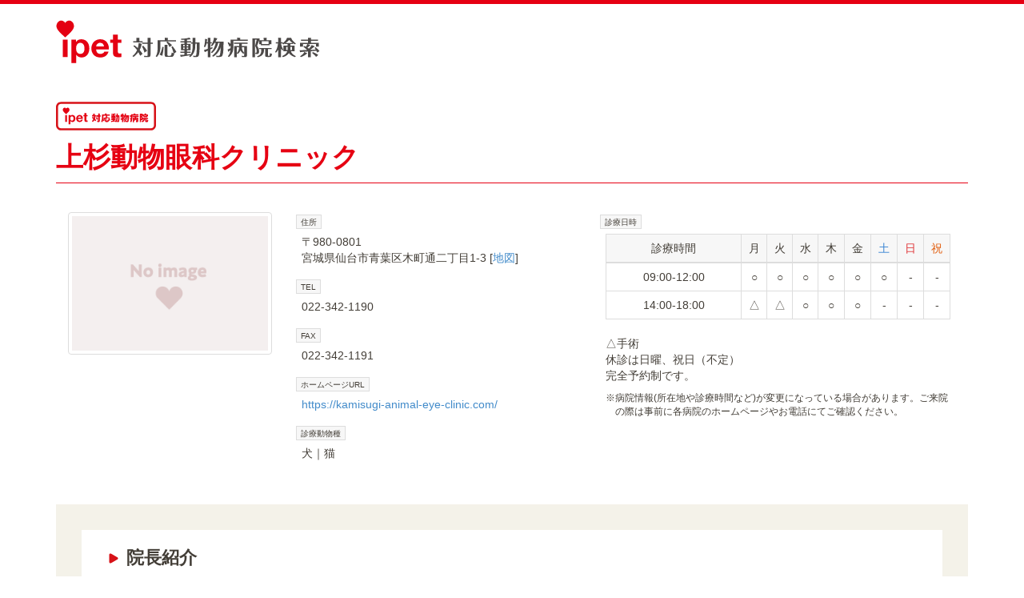

--- FILE ---
content_type: text/html; charset=UTF-8
request_url: https://www.ipetclub.jp/vh/hospital/view/10902/?yclid=YJAD.1594479984.8_g.fFudcq0VDiERZ5FxoSaxUgdg5zJlbN8qhjMQCzZE5iPcLl0noHDCiN0gthe3GeAfDs_PE3fNwJw-
body_size: 3743
content:
<!DOCTYPE html><html lang="ja"><head><base href="/vh/"><meta charset="utf-8"><meta http-equiv="X-UA-Compatible" content="IE=edge"><meta name="viewport" content="width=device-width, initial-scale=1"><meta name="description" content="上杉動物眼科クリニック(カミスギドウブツガンカクリニック)は宮城県仙台市青葉区の動物病院。 犬、猫の診療を行っています。 "><meta name="keywords" content="上杉動物眼科クリニック,カミスギドウブツガンカクリニック,宮城県,仙台市青葉区,犬,猫,二次診療,眼科,駐車場,駅から近い,入院設備,空気清浄機,完全予約制,キャッシュレス決済,男性獣医師在籍,動物病院,検索,ペット,クリニック,対応,animal,veterinary,hospital,pet,clinic,search,アイペット,あいぺっと,ipet,損害保険,損保,株式会社"><title>上杉動物眼科クリニック - アイペット対応動物病院検索</title><link rel="icon" type="image/vnd.microsoft.icon" href="./favicon.ico"/><link rel="apple-touch-icon" href="./apple-touch-icon.png"><link rel="stylesheet" href="./assets/css/bootstrap/bootstrap.min.css"><link rel="stylesheet" href="./assets/css/bootstrap/bootstrap-select.min.css"><link rel="stylesheet" href="./assets/css/imagelightbox/imagelightbox.css"><link rel="stylesheet" href="./assets/css/reset.css"><link rel="stylesheet" href="./assets/css/style.css"><link rel="stylesheet" href="./assets/css/search.css"><link rel="stylesheet" href="./assets/animal-hospital-search/css/map.css"><link rel="stylesheet" href="./assets/animal-hospital-search/css/adjust.css"><script src="/connect/assets/js/gtm.js"></script></head><body>

<header><div class="container site-title"><h1><a href="./"><img src="./assets/animal-hospital-search/img/logo.svg" alt="アイペット対応動物病院検索" title="アイペット対応動物病院検索"/></a></h1></div></header>
<header class="header hospital-view"><div class="container clearfix"><h1 class="hospital-name clearfix"><span class="contract-mark show margin-bottom-10"><a href="javascript:void(0);" data-toggle="popover" data-html="true" data-placement="bottom" data-title="アイペット対応動物病院とは" data-content='動物病院の窓口でアイペットのペット保険「うちの子」、「うちの子プラス」、「うちの子キュート」の保険証を提示すると、その場でお客さま負担分のみをお支払いいただくことで診療を受けられる病院。<br/><br/>詳しくは<a href="https://www.ipet-ins.com/process/method/?tab=uchinoko" target="_blank">こちらの内容</a>をご確認下さい。<br/>' data-original-title="" title=""><img src="./assets/img/contract.svg" alt="アイペット対応動物病院" title="アイペット対応動物病院" width="125" height="36" /></a></span><span>上杉動物眼科クリニック</span></h1></div></header><div class="hospital-view"><article><div class="container"><div class="clearfix"><div class="col-lg-3 text-center imagelightbox"><a href="https://vmp.ipet-ins.com/assets/img/hospital/top_image/10902.png" title="上杉動物眼科クリニック" data-imagelightbox="data"><img class="thumbnail" style="width:100%;" src="https://vmp.ipet-ins.com/assets/img/hospital/top_image/10902.png" title="上杉動物眼科クリニック" alt="上杉動物眼科クリニック" /></a><div class="clearfix"></div></div><div class="col-lg-4"><dl class="hospital-info"><dt>住所</dt><dd>〒980-0801 <br/>宮城県仙台市青葉区木町通二丁目1-3&nbsp;[<a class="scroll-to-access" href="./#headerAccess">地図</a>]</dd><dt>TEL</dt><dd>022-342-1190</dd><dt>FAX</dt><dd>022-342-1191</dd><dt>ホームページURL</dt><dd><a href="https://kamisugi-animal-eye-clinic.com/" target="_blank">https://kamisugi-animal-eye-clinic.com/</a></dd><dt>診療動物種</dt><dd class="pet_type"><span class="pet-type-icon pet-type-icon-on pet-type-icon-dog">犬</span><span class="pet-type-icon pet-type-icon-on pet-type-icon-cat">猫</span></dd></dl></div><div class="col-lg-5"><div class="consultation"><dl class="hospital-info"><dt>診療日時</dt><dd><div class="table-responsive"><table class="table table-bordered text-center"><thead><tr><th>診療時間</th><th>月</th><th>火</th><th>水</th><th>木</th><th>金</th><th class="sat">土</th><th class="sun">日</th><th class="hol">祝</th></tr></thead><tbody><tr><td>09:00-12:00</td><td>○</td><td>○</td><td>○</td><td>○</td><td>○</td><td>○</td><td>-</td><td>-</td></tr><tr><td>14:00-18:00</td><td>△</td><td>△</td><td>○</td><td>○</td><td>○</td><td>-</td><td>-</td><td>-</td></tr></tbody></table></div><p>△手術<br />
休診は日曜、祝日（不定）<br />
完全予約制です。</p><div class="note-mark"><span class="note-mark-icon font-sml">※</span><span class="note-mark-text font-sml">病院情報(所在地や診療時間など)が変更になっている場合があります。ご来院の際は事前に各病院のホームページやお電話にてご確認ください。</span></div></dd></dl></div></div></div><div class="box-wrap yellow d-flex main-box-wrap margin-top-40"><div class="box-item col-1 block-director"><h2 class="heading-arrow"><span>院長紹介</span></h2><div class="row"><div class="col-lg-3 text-center left"><img class="img-thumbnail clearfix" src="https://vmp.ipet-ins.com/assets/img/hospital/head_doctor_image/10902.png" title="藤井　裕介院長" alt="藤井　裕介院長" /><div class="margin-top-5"><ruby>藤井　裕介<rt>フジイ　ユウスケ</ruby>院長</div></div><div class="col-lg-9 margin-top-15-sp right"></div></div></div><div class="box-item col-2-pc"><h2 class="heading-arrow"><span>診療理念</span></h2><div class="clearfix col-lg-12 padding-0">-</div></div><div class="box-item col-2-pc"><h2 class="heading-arrow"><span>病院PR</span></h2><div class="clearfix col-lg-12 padding-0">-</div></div><div class="box-item col-1"><h2 class="heading-arrow"><span>備考</span></h2><div class="d-flex row"><div class="col-lg-12">備考はありません。</div></div></div><div class="box-item col-1"><h2 class="heading-arrow"><!-- @ToDo:ラベル:特性情報 --><span>その他</span></h2><div class="row characteristic"><div class="col-lg-12"><p class="heading-bordered heading-bordered-specified-field">診療科目</p><div class=" clearfix"><span class="characteristic-icon">一般診療</span><span class="characteristic-icon characteristic-icon-on">二次診療</span><span class="characteristic-icon">予防専門</span><span class="characteristic-icon">夜間専門</span><span class="characteristic-icon">往診専門</span></div><div class=" clearfix margin-top-10"><span class="characteristic-icon">循環器科</span><span class="characteristic-icon">呼吸器科</span><span class="characteristic-icon">消化器科</span><span class="characteristic-icon">泌尿器科</span><span class="characteristic-icon">生殖器科</span><span class="characteristic-icon">脳神経科</span><span class="characteristic-icon characteristic-icon-on">眼科</span><span class="characteristic-icon">歯・口腔外科</span><span class="characteristic-icon">整形外科</span><span class="characteristic-icon">リハビリテーション科</span><span class="characteristic-icon">皮膚科</span><span class="characteristic-icon">腫瘍科</span><span class="characteristic-icon">感染症科</span><span class="characteristic-icon">行動診療科</span><span class="characteristic-icon">画像診断科</span><span class="characteristic-icon">東洋医学科</span></div><p class="heading-bordered heading-bordered-equipment">診療設備</p><div class="clearfix"><span class="characteristic-icon characteristic-icon-on">駐車場</span><span class="characteristic-icon characteristic-icon-on">駅から近い</span><span class="characteristic-icon characteristic-icon-on">入院設備</span><span class="characteristic-icon">ペットホテル</span><span class="characteristic-icon">トリミング</span><span class="characteristic-icon">猫専用待合室</span><span class="characteristic-icon">CT</span><span class="characteristic-icon">MRI</span><span class="characteristic-icon">内視鏡</span><span class="characteristic-icon">バリアフリー対応</span><span class="characteristic-icon">ドッグラン</span><span class="characteristic-icon characteristic-icon-on">空気清浄機</span></div><p class="heading-bordered heading-bordered-service">サービス</p><div class="clearfix"><span class="characteristic-icon">WEB予約可</span><span class="characteristic-icon characteristic-icon-on">完全予約制</span><span class="characteristic-icon">往診可</span><span class="characteristic-icon">夜間診療可</span><span class="characteristic-icon">送迎可</span><span class="characteristic-icon">グッズ販売</span><span class="characteristic-icon">フード販売</span><span class="characteristic-icon">しつけ相談</span><span class="characteristic-icon characteristic-icon-on">キャッシュレス決済</span><span class="characteristic-icon">外国語対応</span><span class="characteristic-icon">女性獣医師在籍</span><span class="characteristic-icon characteristic-icon-on">男性獣医師在籍</span></div></div></div></div><div class="box-item col-1"><h2 class="heading-arrow" id="headerAccess"><span>アクセス方法</span></h2><div class="row"><div class="col-lg-8"><!-- 地図表示に必要なタグ --><div class="map-canvas margin-bottom-15"></div><!-- /地図表示に必要なタグ --></div><div class="col-lg-4"><dl class="hospital-info"><dt>住所</dt><dd>〒980-0801 <br/>宮城県仙台市青葉区木町通二丁目1-3</dd><dt>TEL</dt><dd>022-342-1190</dd><dt>FAX</dt><dd>022-342-1191</dd><dt>ホームページURL</dt><dd><a href="https://kamisugi-animal-eye-clinic.com/" target="_blank">https://kamisugi-animal-eye-clinic.com/</a></dd></dl></div></div></div></div><div class="row margin-top-50 margin-bottom-45 margin-top-30-sp"><div class="col-lg-4 col-lg-offset-4 col-md-6 col-md-offset-3 col-sm-8 col-sm-offset-2 col-xs-12 text-center"><a class="btn btn-border btn-full hover-opacity" href="./">アイペット対応動物病院検索トップページへ戻る</a></div></div></article></div><div class="map-parameters"><div class="map-info"><input type="text" class="form-control map-info-center-pin-flg" value="0" /><input type="text" class="form-control map-info-center-latitude" value="38.2723511000" /><input type="text" class="form-control map-info-center-longitude" value="140.8685892000" /><input type="text" class="form-control map-info-center-address" value="宮城県仙台市青葉区木町通二丁目1-3" /><input type="text" class="form-control map-info-vmp-base-url" value="https://vmp.ipet-ins.com" /><input type="text" class="form-control map-pin-latitude" value="38.2723511000" /><input type="text" class="form-control map-pin-longitude" value="140.8685892000" /></div><div class="map-pins-item"><input type="text" class="form-control map-pins-item-latitude" value="38.2723511000" /><input type="text" class="form-control map-pins-item-longitude" value="140.8685892000" /><input type="text" class="form-control map-pins-item-address" value="宮城県仙台市青葉区木町通二丁目1-3" /><input type="text" class="form-control map-pins-item-hospital-name" value="上杉動物眼科クリニック" /><input type="text" class="form-control map-pins-item-hospital-id" value="10902" /><input type="text" class="form-control map-pins-item-contract-status-cd" value="2" /><input type="text" class="form-control map-pins-item-linkable" value="0" /></div></div>
<footer id="footer"><div class="container"><div class="f_logo"><img src="./assets/img/logo_ipet.svg" width="300" height="37" alt="アイペット損害保険株式会社"/></div><ul class="f_ul"><li><a href="https://www.ipet-ins.com/uchinoko" target="_blank">窓口精算可能なペット保険「うちの子」</a></li><li><a href="https://www.ipet-ins.com/light" target="_blank">手頃な保険料のペット保険「うちの子ライト」</a></li></ul><ul class="f_ul"><li><a href="https://www.ipet-ins.com/" target="_blank">アイペット損害保険株式会社</a></li><li><a href="https://www.ipet-ins.com/company/index.html" target="_blank">会社情報</a></li><li><a href="https://www.ipet-ins.com/invitationpolicy/" target="_blank">勧誘方針</a></li><li><a href="https://www.ipet-ins.com/privacypolicy/" target="_blank">プライバシー・ポリシー</a></li></ul></div><div class="copyright">Copyright &copy; ipet Insurance CO., Ltd. All Rights Reserved.</div></footer><p class="pagetop"><a href="#">▲</a></p><script src="./assets/js/jquery/jquery-2.1.4.min.js"></script><script src="./assets/js/bootstrap/bootstrap.min.js"></script><script src="./assets/js/bootstrap/bootstrap-select.min.js"></script><script src="./assets/js/imagelightbox/imagelightbox.min.js"></script><script src="https://maps.googleapis.com/maps/api/js?key=AIzaSyCKF_rR6Ww4LcB3PBHpaeLU4x27ne19sA0"></script><script src="./assets/js/javascript.js"></script><script src="./assets/js/ajax.js"></script><script src="./assets/js/map.js"></script><script src="./assets/js/geocoding.js"></script><script type="text/javascript" src="/_Incapsula_Resource?SWJIYLWA=719d34d31c8e3a6e6fffd425f7e032f3&ns=2&cb=1027728803" async></script></body></html>



--- FILE ---
content_type: text/css
request_url: https://www.ipetclub.jp/vh/assets/css/imagelightbox/imagelightbox.css
body_size: 603
content:
#imagelightbox {
	position: fixed;
	z-index: 20000;
	-ms-touch-action: none;
	touch-action: none;
	background-color: white;
	padding: 10px;
}

/* LAYER */
.imagelightbox-layer {
	position: fixed;
	z-index: 10000;
	background: #000;
	top: 0;
	left: 0;
	right: 0;
	bottom: 0;
	filter: alpha(opacity=0.0);
	opacity: 0.0;
	display: none;
}

/* CAPTION */
.imagelightbox-caption {
	z-index: 30000;
	text-align: center;
	color: #fff;
	font-size: larger;
	background-color: #000;
	position: fixed;
	left: 0;
	right: 0;
	bottom: 0;
	padding: 1em; /* 10 */
	border-top: 1px solid #ddd;
}

/* ARROWS */
.imagelightbox-arrow {
	width: 3.75em; /* 60 */
	height: 7.5em; /* 120 */
	background-color: #444;
	background-color: rgba(0, 0, 0, .5);
	vertical-align: middle;
	position: fixed;
	z-index: 30000;
	top: 50%;
	margin-top: -3.75em; /* 60 */
	filter: alpha(opacity=0.0);
	opacity: 0.0;
	display: none;
}

.imagelightbox-arrow:hover,
.imagelightbox-arrow:focus {
	background-color: #666;
	background-color: rgba(0, 0, 0, .75);
}

.imagelightbox-arrow:active {
	background-color: #111;
}

.imagelightbox-arrow-left {
	left: 2.5em; /* 40 */
}

.imagelightbox-arrow-right {
	right: 2.5em; /* 40 */
}

.imagelightbox-arrow:before {
	width: 0;
	height: 0;
	border: 1em solid transparent;
	content: '';
	display: inline-block;
	margin-bottom: -0.125em; /* 2 */
}

.imagelightbox-arrow-left:before {
	border-left: none;
	border-right-color: #fff;
	margin-left: -0.313em; /* 5 */
}

.imagelightbox-arrow-right:before {
	border-right: none;
	border-left-color: #fff;
	margin-right: -0.313em; /* 5 */
}

#imagelightbox-loading,
#imagelightbox-overlay,
#imagelightbox-close,
#imagelightbox-caption,
#imagelightbox-nav,
.imagelightbox-arrow {
	-webkit-animation: fade-in .25s linear;
	animation: fade-in .25s linear;
}

@-webkit-keyframes fade-in {
	from {
		opacity: 0;
	}
	to {
		opacity: 1;
	}
}

@keyframes fade-in {
	from {
		opacity: 0;
	}
	to {
		opacity: 1;
	}
}

@media only screen and (max-width: 41.250em) /* 660 */ {
	#container {
		width: 100%;
	}

	#imagelightbox-close {
		top: 1.25em; /* 20 */
		right: 1.25em; /* 20 */
	}

	#imagelightbox-nav {
		bottom: 1.25em; /* 20 */
	}

	.imagelightbox-arrow {
		width: 2.5em; /* 40 */
		height: 3.75em; /* 60 */
		margin-top: -2.75em; /* 30 */
	}

	.imagelightbox-arrow-left {
		left: 1.25em; /* 20 */
	}

	.imagelightbox-arrow-right {
		right: 1.25em; /* 20 */
	}
}

@media only screen and (max-width: 20em) /* 320 */ {
	.imagelightbox-arrow-left {
		left: 0;
	}

	.imagelightbox-arrow-right {
		right: 0;
	}
}

--- FILE ---
content_type: text/css
request_url: https://www.ipetclub.jp/vh/assets/css/reset.css
body_size: -97
content:
label {
	font-weight: normal;
}

ul {
	padding: 0px;
}

li {
	list-style-type: none;
}

dl {
	margin: 0px;
}


--- FILE ---
content_type: text/css
request_url: https://www.ipetclub.jp/vh/assets/css/style.css
body_size: 8380
content:

* {
    font-family: "Hiragino Kaku Gothic ProN", "メイリオ", sans-serif;
    font-size: 14px;
}

body {
    border-top: 5px solid #E60012;
    /*background: url(../img/bg.png);*/
    color: #433e37;
}

input[type=text] {
    border-color: #E60012;
    border-width: 2px;
    height: 45px;
}

.required {
    font-size: inherit;
}

.required:before {
    content: '必須';
    background-color: #E60012;
    padding: 2px 6px;
    font-size: 10px;
    color: #fff;
    border-radius: 4px;
    vertical-align: middle;
    margin-right: 5px;
    font-weight: normal;
}

rt {
    font-size: 80%;
}

.font-sml, .font-sml *{
    font-size: 85%;
}
@media screen and (max-width: 767px) {
    .font-sml-sp, .font-sml-sp *:not(.popover){
        font-size: 90%;
    }
}

/**********************************************
	ヘッダー
**********************************************/
/*
.header.nav {
	position: fixed;
	top: 0;
	left: 0;
	right: 0;
	z-index: 2;
	font-size: 12px;
	padding: .5em;
	background-color: #FFF;
	box-shadow: 0px 3px 2px -2px #ccc;
	-webkit-box-shadow: 0px 3px 2px -2px #ccc;
	-moz-box-shadow: 0px 3px 2px -2px #ccc;
	border-bottom: #c0b4a4 3px solid;
}
*/
/*
.header.site-title .container {
	padding-top: 50px;
}

.header.hospital-view .container {
	padding-top: 55px;
}

.header.nav img {
	height: 1em;
	margin-right: .5em;
}

.header.nav a img {
	height: 3em;
}
*/
.site-title a{
    display: block;
}
.site-title img {
    max-width: 330px;
    width: 60%;
}
@media screen and (max-width: 767px) {
    .site-title{
        text-align: center;
    }
    .site-title h1{
        margin-block: .3em;
    }
}

/**********************************************
	コンテナ
**********************************************/

.container {
    background-color: #fff;
    /*border-left: 1px solid #eee;*/
    /*border-right: 1px solid #eee;*/
}

/**********************************************
	サイドバー
**********************************************/
.panel.no-border {
    box-shadow: none;
}

.panel.no-border,
.panel.no-border .panel-heading,
.panel.no-border .panel-body {
    border: none;
}

.panel.no-border .panel-body {
    padding-left: 0px;
    padding-right: 0px;
}

.panel.no-border .panel-heading {
    border-left: 5px solid #E60012;
    background-color: #f9f9f9;
    font-weight: bold;
    color: #666;
}

.panel.no-border .panel-heading span {
    font-size: 120%;
}

/**********************************************
	BOX系
**********************************************/
/* ボーダー枠影付き */
.box-bordered {
    border-width: 1px 1px 4px;
    border-style: solid;
    border-color: #C0B4A4 #C0B4A4 #DAD2C6;
    border-radius: 10px;
    background-color: #FFF;
    margin-bottom: 1em;
    padding: 1em;
}

/** flex **/
.d-flex{
    display: flex;
    flex-wrap: wrap;
}
.flex-1{
    flex: 1;
}
/** 塗りつぶしbox **/
.box-wrap{
    padding: 32px;
}
.box-wrap.yellow{
    background: #f4f2e9;
}
.box-wrap.d-flex{
    gap: 24px;
}
.box-item{
    background: #FFF;
    padding: 22px 40px 30px;
}
.box-item.col-1{
    width: 100%;
}
.box-item.col-2{
    width: calc(50% - 24px / 2);
}
.box-item.col-2-pc{
    width: 100%;
}
@media screen and (min-width: 768px) {
    .box-item.col-2-pc{
        width: calc(50% - 24px / 2);
    }
}
@media screen and (max-width: 767px) {
    .box-wrap{
        padding: 15px;
    }
    .box-wrap.d-flex{
        gap: 10px;
    }
    .main-box-wrap{
        margin-inline: -15px;
    }
    .box-item{
        padding: 15px 15px 30px;
    }
}

/**********************************************
	GoogleMapの表示サイズ
**********************************************/
.map-wrapper, .map-canvas {
    width: 100%;
    height: 500px;
}

/**********************************************
	見出し群
**********************************************/
h1 {
    margin-bottom: .5em;
}

/* 赤見出し */

/* ボックスの先頭でない場合は上マージンを確保する */
* + .heading-bordered {
    margin-top: 15px;
}

.heading-bordered {
    margin-bottom: 15px;
    border-bottom: 2px solid #E60012;
    padding: .4em;
    font-size: 18px;
    font-weight: bold;
    background-repeat: no-repeat;
    padding-left: 42px;
    background-position: 8px 50%;
    width: 100%;
}

.heading-bordered.thin {
    border-bottom: 1px solid #E60012;
    padding: .25em;
    padding-top: .5em;
}

/* 背景アイコン設定 */
.heading-bordered-search {
    background-image: url(../img/icon/heading-bordered/icon_search.svg);
}

.heading-bordered-consultation {
    background-image: url(../img/icon/heading-bordered/consultation.png);
}

.heading-bordered-pet-type {
    background-image: url(../img/icon/heading-bordered/pet_type.png);
}

.heading-bordered-specified-field {
    background-image: url(../img/icon/heading-bordered/specified_field.svg);
}

.heading-bordered-service {
    background-image: url(../img/icon/heading-bordered/service.png);

}

.heading-bordered-equipment {
    background-image: url(../img/icon/heading-bordered/equipment.png);
}
.heading-bordered-area {
    background-image: url(../img/icon/heading-bordered/icon_area.svg);
}
.heading-bordered-map {
    background-image: url(../img/icon/heading-bordered/icon_map.svg);
    background-size: 1.6em;
}
.heading-bordered-pad {
    background-image: url(../img/icon/heading-bordered/icon_pad.svg);
    background-size: 1.6em;
}

.heading-band{
    background: #e84f5b;
    border-radius: 6px;
    color: #FFF;
    font-size: 16px;
    font-weight: bold;
    text-align: center;
    padding: 5px 5px 4px;
    margin: 0;
}

/** 垣根 */
.hedge {
    font-weight: bold;
    font-size: 16px;
    border-radius: 10px;
    padding: 1em;
    letter-spacing: 1px;
    background-color: #F7F7F7;
    background-image: url(../img/hospital.png);
    background-repeat: no-repeat;
    background-position: 1em 50%;
    padding-left: 4em;
    text-shadow: 2px 2px 0px #ffffff,
    -2px 2px 0px #ffffff,
    2px -2px 0px #ffffff,
    -2px -2px 0px #ffffff;
}

.hedge-result{
    background: #efefef;
    display: flex;
    align-items: center;
    font-weight: normal;
    font-size: 16px;
    padding: 1em;
}
.hedge-result .text{
    flex: 1;
    font-size: inherit;
    padding-right: 1em;
    margin: 0;
}
.hedge-result .pull-right,
.hedge-result .pull-right span{
    font-weight: bold;
    margin: 0;
}
@media screen and (max-width: 767px) {
    .heading-bordered{
        background-position: 3px 50%;
        padding-left: 35px;
    }
    .hedge-result {
        font-size: 14px;
    }
}

/** 犬猫背景 */

.bar {
    background: -moz-linear-gradient(top, #ffffff, #E5E5E5);
    background: -webkit-gradient(linear, left top, left bottom, from(#ffffff), to(#E5E5E5));
    border: 1px solid #D4D2D2;
}

.panel-heading.bar {
    border-top: none;
    border-left: none;
    border-right: none;
    padding: 0em;
}

/** 銀グラデーションバー */
.bar span {
    display: block;
    background: url(../img/parts/bar.png);
    background-repeat: no-repeat;
    background-position: 10px 50%;
    background-size: 5px 60%;
    padding: 0.75em;
    padding-left: 25px;
}

.bar * {
    color: #2A2722;
    font-size: 16px;
    text-shadow: 1px 1px 0px #fff;
    letter-spacing: 2px;
}

/*三角アイコン見出し*/
.heading-arrow{
    background: url(../img/icon/common/icon_arrow_right.svg) left .18em top .25em / .55em auto no-repeat;
    padding-left: 1.2em;
    margin: 0 0 14px;
}
.heading-arrow,
.heading-arrow *{
    font-size: 22px;
    font-weight: bold;
}
@media screen and (max-width: 767px) {
    .heading-arrow,
    .heading-arrow *{
        font-size: 16px;
    }
}

/**********************************************
	窓口精算対応病院マーク
**********************************************/
/*.contract-veterinary-hospital span {*/
/*padding-left: 120px !important;*/
/*background-image: url(../img/hospital/contract.png) !important;*/
/*background-repeat: no-repeat;*/
/*background-size: 100px auto;*/
/*background-position: 10px 50%;*/
/*padding-left: 80px;*/
/*}*/

/**********************************************
	一覧形式病院情報枠
**********************************************/
.search-result .hospital-name {
    border-bottom: 1px solid #ddd;
    padding-bottom: .3em;
}

.search-result .hospital-name a {
    font-size: 28px;
    font-weight: bold;
    color: #E60012;
}

.search-result .hospital-name img {
    font-size: 28px;
    margin: 5px;
    width: 125px;
}
.search-result .hospital-name img.club_label {
    margin: 5px 3px -2px;
    height: auto;
    width: 160px;
}
.search-result .hospital-name {
    display: flex;
}
.search-result .hospital-name .left {
    flex: 1;
    margin-top: .3em;
}

/*.search-result .hospital-name a {*/
/*color: #E60012 !important;*/
/*}*/

/*.search-result .hospital-name * {*/
/*font-size: 32px;*/
/*height: 1em;*/
/*}*/

/*
.search-result .hospital-name.contract-veterinary-hospital {
	background-image: url(../img/contract.png) !important;
	background-repeat: no-repeat;
	background-size: auto 80%;
	padding-right: 120px;
	background-position: 100% 50%;
	margin-right: 1em;
}
*/
@media screen and (max-width: 767px) {
    .search-result .hospital-name {
        flex-direction: column-reverse;
    }
    .search-result .hospital-name img{
        margin: 0 0 .1em;
        max-width: 100px;
    }
    .search-result .hospital-name img.club_label {
        margin: 0 0 -.05em;
        max-width: 120px;
    }
    .search-result .hospital-name a{
        font-size: 18px;
    }
    .search-result .img-thumbnail{
        width: 70%;
    }
}

/**********************************************
	検索？
**********************************************/
/*.h_kensaku {*/
/*vertical-align: middle;*/
/*font-size: 16px;*/
/*}*/

/*.h_kensaku a {*/
/*color: rgba(102, 100, 100, 1.00);*/
/*}*/
/**********************************************
	フッター
**********************************************/

footer {
    padding: 0.5em 0em 0em;
    /*background: url(../img/footer_bg.png) repeat-x top left;*/
    border-top: #e60012 3px solid;
    color: #433e37;
    font-size: 80%;
}

footer .container {
    text-align: center;
    border: none;
    padding: 1.5em;
    /*background-color: transparent !important;*/
}

footer .f_logo img{
    width: 80%;
    height: auto;
    max-width: 300px;
}

footer ul {
    list-style: none;
    margin-top: 1.5em;
}

footer li {
    display: inline-block;
}

footer li + li:before {
    content: '|';
    margin-left: 0.5em;
    margin-right: 0.5em;
}

/*footer li + li {*/
/*margin-left: .25em;*/
/*}*/

footer a {
    text-decoration: underline;
    color: #433e37;

}

footer a:hover {
    text-decoration: none;
    /*color: #433e37;*/
}

/*.f_logo {*/
/*padding: 1.5em;*/
/*text-align: center;*/
/*}*/

.copyright {
    letter-spacing: 2px;
    padding: 1em;
    text-align: center;
    /*display: block;*/
    color: #fff;
    /*margin: 1em 0 0;*/
    background-color: #e60012;
}

/**********************************************
	診療日程テーブル
**********************************************/
.consultation table {
    background: #ffffff;
}

.consultation th,
.consultation td {
    text-align: center;
    padding: .5em 0em !important;
    font-weight: normal;
}

.consultation thead th {
    background-color: #F7F7F7;
}

.consultation thead .sat {
    color: #3D87D4;
}

.consultation thead .sun {
    color: rgba(224, 54, 57, 1.00);
}

.consultation thead .hol {
    color: rgba(225, 93, 14, 1.00);
}

/**********************************************
 * 病院詳細情報
 * 住所、TEL、ホームページURLなど
**********************************************/
.hospital-view h1 {
    border-bottom: 1px solid #E60012;
    padding: .25em 0em;
    margin-bottom: 1em;
    line-height: 1.3;
}
.hospital-view h1 span:not(.contract-mark) {
    font-size: 34px;
    font-weight: bold;
    color: #E60012;
}
.hospital-view .box-item{
    padding: 23px 30px 30px;
}

/** 病院詳細ページ/病院名 */
.hospital-view .page-title {
    border-bottom: 1px solid #eee;
    margin-top: 1em;
    padding-bottom: .25em;
    margin-bottom: 2em;
}

.hospital-view .lead {
    font-family: "メイリオ", "Hiragino Kaku Gothic ProN", sans-serif;
    color: #555;
    font-size: 34px;
    margin: 0px;
}
.hospital-view .heading-bordered{
    background-position: 3px 50%;
    margin-bottom: 10px;
}

/*院長ブロック*/
.block-director .img-thumbnail{
    max-width: 250px;
    width: 100%;
}

.hospital-info dt {
    /*
    background-color: #f6ac6f;
    color: #ac4e10;
    border: 1px solid #f78f3a ;
    */
    /*
    background-color: #F2D0B5;
    color: #A36856;
    border: 1px solid #F2D0B5;
*/

    background-color: #F7F7F7;
    /*color: #A36856;*/
    border: 1px solid #DDDDDD;

    display: inline;
    font-size: 10px;
    font-weight: normal;
    padding: .25em .5em;
}

.hospital-info dd {
    /*border-bottom: #ccc dotted 1px;*/
    padding: .5em;
    padding-bottom: 1em;
}
@media(min-width: 1200px) {
    /*院長ブロック*/
    .block-director .left{
        width: 20%;
    }
    .block-director .right{
        width: 80%;
    }
}
@media screen and (max-width: 767px) {
    .hospital-view.header{
        border-top: 1px solid #8e8e8e;
    }
    .hospital-view h1{
        margin-top: .8em;
    }
    .hospital-view h1,
    .hospital-view h1 span:not(.contract-mark) {
        font-size: 22px;
        font-weight: bold;
    }
    .hospital-view .box-item{
        padding: 15px 18px 25px;
    }
    .hospital-view .heading-bordered{
        background-size: 1.8em;
        background-position: 0 50%;
        font-size: 15px;
        padding-left: 2.1em;
    }
    .hospital-view .hospital-name span.contract-mark img {
        width: 100px;
    }
    .hospital-view .hospital-name span.contract-mark img.club_label {
        margin-bottom: -1.2% !important;
        height: auto;
        width: 121px;
    }
}

/**********************************************
	キャンペーン情報
**********************************************/
.campaign aside {
    background: url(../img/h4_bg.gif) #fff left top no-repeat;
    padding: 1.25em;
}

.campaign-title {
    font-size: 16px;
    text-shadow: -2px -2px #fff,
    2px -2px #fff,
    -2px 2px #fff,
    2px 2px #fff;
}

.campaign-body {
    font-size: 13px;
    padding-top: 1em;
    border-top: #FAD3B3 3px dotted;
    line-height: 1.5;
    letter-spacing: 1px;
}

/** キャンペーン実施期間 */
.campaign-execute-term {
    margin-bottom: 0px;
}

.campaign .campaign-execute-term {
    border: 1px solid #C0B4A4;
}

.campaign .campaign-execute-term dt {
    font-size: 16px;
    text-shadow: 1px 1px 2px #FFF;
    margin: 0px;
    text-align: center;
    padding: 0.5em;
    /*
    border-color: #fad3b3;
    background-color: #FAD3B3;
    color: #A26D58;
    */
    border-bottom: 1px solid #C0B4A4;
    background-color: #F7F7F7;
}

.campaign .campaign-execute-term dd {
    /*
    border: 1px solid #fad3b3;
    background-color: #FEFEEF;
    */
    padding: 0.5em;
}

/**********************************************
	ペット種別アイコン
**********************************************/
/* .pet-type-icon {
    display: inline-block;
    overflow: hidden;
    white-space: nowrap;

    width: 50px;
    height: 50px;
    color: #aaa;

    background-color: #ddd;

    font-size: 9px;
    text-align: center;
    line-height: 50px;
    border-radius: 50px;
    -webkit-border-radius: 50px;
    -moz-border-radius: 50px;

    background-size: 80% 80%;
    background-repeat: no-repeat;
    background-position: 50% 50%;
} */

/* .pet-type-icon-on {
    color: #333;
    background-color: #fff;
} */
.pet-type-icon{
    display: none;
}
.pet-type-icon-on {
    display: inline-block;
}
.pet-type-icon-on + .pet-type-icon-on:before{
    content: "｜";
    margin-inline: -.2em;
}

/* シルエット画像 */
/* .pet-type-icon-dog {
    background-image: url(../img/icon/pet_type/dog.png);
}

.pet-type-icon-cat {
    background-image: url(../img/icon/pet_type/cat.png);
}

.pet-type-icon-rabbit {
    background-image: url(../img/icon/pet_type/rabbit.png);
}

.pet-type-icon-bird {
    background-image: url(../img/icon/pet_type/bird.png);
}

.pet-type-icon-ferret {
    background-image: url(../img/icon/pet_type/ferret.png);
}

.pet-type-icon-hamster {
    background-image: url(../img/icon/pet_type/hamster.png);
}

.pet-type-icon-guinea-pig {
    background-image: url(../img/icon/pet_type/guinea-pig.png);
}

.pet-type-icon-squirrel {
    background-image: url(../img/icon/pet_type/squirrel.png);
}

.pet-type-icon-amphibian {
    background-image: url(../img/icon/pet_type/amphibian.png);
}

.pet-type-icon-reptiles {
    background-image: url(../img/icon/pet_type/reptiles.png);
}

.pet-type-icon-fish {
    background-image: url(../img/icon/pet_type/fish.png);
}

.pet-type-icon-momonga {
    background-image: url(../img/icon/pet_type/momonga.png);
}

.pet-type-icon-hedgehog {
    background-image: url(../img/icon/pet_type/hedgehog.png);
}

.pet-type-icon-mouse {
    background-image: url(../img/icon/pet_type/mouse.png);
} */

/* アイコンON時の色設定 */
/* .pet-type-icon-on.pet-type-icon-dog {
    background-color: #FFC3B8;
}

.pet-type-icon-on.pet-type-icon-cat {
    background-color: #F9B9D1;
}

.pet-type-icon-on.pet-type-icon-rabbit {
    background-color: #E3AEB8;
}

.pet-type-icon-on.pet-type-icon-bird {
    background-color: #C0A3C1;
}

.pet-type-icon-on.pet-type-icon-ferret {
    background-color: #BFBBD6;
}

.pet-type-icon-on.pet-type-icon-hamster {
    background-color: #B7D0EF;
}

.pet-type-icon-on.pet-type-icon-guinea-pig {
    background-color: #A2DDE5;
}

.pet-type-icon-on.pet-type-icon-squirrel {
    background-color: #8ECAB0;
}

.pet-type-icon-on.pet-type-icon-amphibian {
    background-color: #B7D881;
}

.pet-type-icon-on.pet-type-icon-reptiles {
    background-color: #D5E59C;
}

.pet-type-icon-on.pet-type-icon-fish {
    background-color: #FFEB94;
}

.pet-type-icon-on.pet-type-icon-momonga {
    background-color: #F4A89A;
}

.pet-type-icon-on.pet-type-icon-hedgehog {
    background-color: #E5AA95;
}

.pet-type-icon-on.pet-type-icon-mouse {
    background-color: #FFCC8F;
} */

/*
.pet-type-icon-on.pet-type-icon-12 {
	background-color: #FFB64D;
}
*/

/**********************************************
	特性情報アイコン
**********************************************/
.characteristic .box-bordered {
    padding: 1em;
}

.characteristic-icon {
    display: inline-block;
    text-align: center;
    padding: 0.15em .35em;
    font-size: 95%;
    border: 1px solid #d5d3d4;
    margin: 2px;
    color: #7f7f7f;
}

.characteristic-icon-on {
    color: #ffffff;
    background-color: #E60012;
    border-color: #E60012;
    font-weight: bold;
}

/**********************************************
 * 詳細ページ下部のコントロールセクション
 * 検索結果へ戻るボタン、トップページへ戻るボタン
**********************************************/
.control-section {
    padding: 1em 0em;
}

.control-section > div {
    margin: 1em 0em;
}

/*
.control-section a {
	background: #ffffff;
	background: -moz-linear-gradient(top, #ffffff 0%, #f3f3f3 50%, #ededed 51%, #ffffff 100%);
	background: -webkit-gradient(linear, left top, left bottom, color-stop(0%, #ffffff), color-stop(50%, #f3f3f3), color-stop(51%, #ededed), color-stop(100%, #ffffff));
	background: -webkit-linear-gradient(top, #ffffff 0%, #f3f3f3 50%, #ededed 51%, #ffffff 100%);
	background: -o-linear-gradient(top, #ffffff 0%, #f3f3f3 50%, #ededed 51%, #ffffff 100%);
	background: -ms-linear-gradient(top, #ffffff 0%, #f3f3f3 50%, #ededed 51%, #ffffff 100%);
	background: linear-gradient(to bottom, #ffffff 0%, #f3f3f3 50%, #ededed 51%, #ffffff 100%);
	filter: progid:DXImageTransform.Microsoft.gradient(startColorstr='#ffffff', endColorstr='#ffffff', GradientType=0);
}
*/

/**********************************************
	病院詳細ページのサムネイルタイル表示サイズ
**********************************************/
.thumbnail-tile {
    height: 50px;
    width: 50px;
    overflow: hidden;
    margin: 0px;
}

/**********************************************
	新着対応病院
**********************************************/
.new-arrival-hospitals .panel-body.pre-scrollable {
    margin: 0px;
    padding: 0 1em;
    margin-top: .5em;
    border: 1px solid #eeeeee;
}

.new-arrival-hospitals a {
    color: #666;
}

.new-arrival-hospitals .hospital-name {
    font-weight: bold;
    padding: 0;
    margin: 0;
    margin-bottom: .25em;
}

.new-arrival-hospitals dl,
.new-arrival-hospitals ul {
    margin: 0em;
    padding: 0px;
}

.new-arrival-hospitals li + li {
    border-top: 1px dotted #ddd;
}

.new-arrival-hospitals li {
    list-style: none;
    padding: .75em;
    background-repeat: no-repeat;
    background-position: 95% 50%;
}

.new-arrival-hospitals dt {
    font-size: 80%;
}

.new-arrival-hospitals dd {
    font-size: 70%;
}

.new-arrival-hospitals img {
    float: left;
    margin-right: 10px;
}

/**********************************************
	詳細条件指定パネル
**********************************************/
/* #pnlSearchDetailCondition {
    display: none;
} */

/**********************************************
	検索ボタンパネル
**********************************************/

/* #pnlSearchButton {
    padding-bottom: 30px;
} */

#pnlSearchButton button {

    /*background-color: #E94C3A;*/
    /*border-bottom: 3px solid #C73E2D;*/
    /*border-top: 1px solid #BB4537;*/
    /*border-left: none;*/
    /*border-right: none;*/
    /* border-radius: 100px;
    margin-top: 15px;
    margin-bottom: 15px; */
    
    /* margin-top: 20px;
    margin-bottom: 20px; */
    color: #FFF;
    background: #d32d25;
    border-bottom: 4px solid #af0000;
    border-radius: 5px;
    font-size: 1.15em;
    min-height: 52px;
    display: flex;
    align-items: center;
    justify-content: center;
    text-align: center;
}
@media screen and (max-width: 767px) {
    #pnlSearchButton button {
        min-height: 60px;
        /* margin-block: 15px; */
    }
}

/**********************************************
	検索結果一覧画面 表示切り替えタブ
**********************************************/
.list-type-tabs {
    border-bottom: 4px solid #646057;
    /* margin-bottom: 1em; */
}

.list-type-tabs .glyphicon {
    margin-right: .25em;
}

.list-type-tabs a {
    border-color: #646057 !important;
    color: #646057;
    font-size: 16px;
}

.list-type-tabs .active a {
    background-color: #646057 !important;
    color: #ffffff !important;
}
@media screen and (max-width: 767px) {
    .list-type-tabs{
        margin-inline: -15px;
        padding-inline: 15px;
    }
}

/**********************************************
	各種リンクの色付け
**********************************************/
a:hover {
    color: #E60012;
    text-decoration: none;
}

/**********************************************
	ページトップへ戻るリンク
**********************************************/
.pagetop {
    display: none;
    position: fixed;
    bottom: 30px;
    right: 30px;
}

.pagetop a {
    display: block;
    background-color: #F7F7F7;
    width: 40px;
    height: 40px;
    border-radius: 5px;
    color: #999999;
    border: 2px solid #cccccc;
    line-height: 40px;
    text-decoration: none;
    text-align: center;
    transition: all 0.3s ease 0s;
}

.map-parameters {
    display: none;
}

/**********************************************
	iPhoneでのスクロールをスムーズにする
**********************************************/
.pre-scrollable {
    -webkit-overflow-scrolling: touch;
}

/**********************************************
	再検索パネル
**********************************************/

.research-toggle:hover {
    cursor: pointer;
}

/* close */
.research-toggle.collapsed:before {
    transform: rotate(0deg);
    width: 1em;
    height: 1em;
    padding: 0px;
}

/* open */
.research-toggle:before {
    display: inline-block;
    content: url('../img/arrow_red.gif');
    transform: rotate(90deg);
    margin-right: 3px;
    width: 1em;
    height: 1em;
    padding-left: 4px;
    padding-bottom: 2px;
}

/**********************************************
	ラベル判例
**********************************************/
.precedent {
    font-size: 90%;
}

/**********************************************
	ボタン
**********************************************/
.btn{
    white-space: inherit;
}
.btn.btn-ipet {
    color: #ffffff;

    border-bottom: 3px solid #C73E2D;
    border-top: 1px solid #BB4537;
    border-left: none;
    border-right: none;
    background-color: #E60012;
    background: -webkit-gradient(linear, left top, left bottom, color-stop(0.00, #fd5d6a), color-stop(0.61, #e60012));
    background: -webkit-linear-gradient(top, #fd5d6a 0%, #e60012 61%);
    background: -moz-linear-gradient(top, #fd5d6a 0%, #e60012 61%);
    background: -o-linear-gradient(top, #fd5d6a 0%, #e60012 61%);
    background: -ms-linear-gradient(top, #fd5d6a 0%, #e60012 61%);
    background: linear-gradient(to bottom, #fd5d6a 0%, #e60012 61%);
}

.btn.btn-ipet:hover {
    opacity: 0.7;
    filter: alpha(opacity=70);
    -ms-filter: "alpha(opacity=70)";
}

.btn.btn-ipet.show-detail img {
    content: url(../img/arrow_red.png);
    margin-right: .25em;
    height: 1.2em;
    display: inline-block;
    vertical-align: top;
}

.btn.btn-default.btn-detail-condition:before {
    content: url(../img/arrow_red.png);
    margin-right: .5em;
    vertical-align: middle;
}

.btn i {
    margin-right: .25em;
}

.hover-opacity{
    transition: .2s opacity;
}
.hover-opacity:hover{
    opacity: .7;
}

/*赤ボタン*/
.btn.btn-red-shadow{
    color: #FFF;
    background: #d32d25;
    border-bottom: 4px solid #af0000;
    border-radius: 5px;
    box-shadow: 0 3px 5px rgba(0,0,0,.25);
    font-size: 1.15em;
    min-height: 52px;
    display: flex;
    align-items: center;
    justify-content: center;
    text-align: center;
}
.btn.btn-red-shadow img{
    margin: 0 .5em;
}
.btn.btn-red-shadow:disabled{
    background: #909090;
}

/*ボーダーボタン*/
.btn.btn-border{
    background: #FFF;
    border: 1px solid #424242;
    border-radius: 0;
    color: initial;
    padding: 14px 10px;
    text-align: center;
}
.btn-full{
    width: 100%;
}

/*探すボタン*/
.btn-wrap-large{
    display: flex;
    flex-wrap: wrap;
    gap: 12px;
}
.btn.btn-shadow{
    background: #FFF;
    border-radius: 5px;
    border: 1px solid #cecece;
    box-shadow: 2px 2px 4px rgba(0,0,0,.2);
    color: #333;
    font-size: 1.15em;
    font-weight: bold;
    padding: 22px 10px;
}
.btn.btn-shadow .icon{
    margin-right: .4em;
    vertical-align: bottom;
    width: 1.75em;
    }
.btn-wrap-large .btn{
    width: calc(50% - 12px / 2);
}
.select-btn-wrap{
    gap: 13px;
}

/*再検索*/
.btn.btn-icon{
    display: flex;
    justify-content: center;
    align-items: center;
}
.btn.btn-icon::before{
    content: "";
    display: block;
    background: center center / contain no-repeat;
    height: 1.1em;
    width: 1.1em;
    margin-right: .5em;
    flex-shrink: 0;
}
.btn.btn-border-search{
    padding-block: 12px;
}
.btn.btn-border-search::before{
    background-image: url("../img/icon/common/icon_search_black.svg");
}

/* クラブアイペットボタン */
.btn-club{
    text-align: right;
}
.btn-club img{
    filter: drop-shadow(0 3.5px 0 #7cabdb);
}
@media screen and (max-width: 767px) {
    .btn-club{
        text-align: center;
    }
}

/*ラジオボタン*/
.radio-btn{
    background: #FFF;
    border: 1px solid #cecece;
    border-radius: 4px;
    cursor: pointer;
    display: flex;
    align-items: center;
    padding-left: 40px;
    position: relative;
    margin: 0;
    min-height: 40px;
    width: 110px;
}
.radio-btn.disabled{
    color: #aaa;
    background: #ddd;
}
.radio-btn:has(input:checked) {
    background-color: #ffe9eb;
    border-color: #ffa4af;
}
.radio-btn::before{
    background: #FFF;
    border: 1px solid #9b9b9b;
    border-radius: 100vh;
    content: "";
    display: block;
    position: absolute;
    top: 50%;
    left: 10px;
    transform: translateY(-50%);
    height: 17px;
    width: 17px;
}
.radio-btn:has(input:checked)::after{
    content: "";
    width: 7px;
    height: 7px;
    border-radius: 100vh;
    background: #d71218;
    position: absolute;
    top: 50%;
    left: 15px;
    transform: translateY(-50%);
}
.radio-btn input{
    position: absolute;
    appearance: none;
}
/*チェックボタン*/
.check-btn-wrap{
    width: 100%;
}
.check-btn{
    cursor: pointer;
    display: flex;
    align-items: flex-start;
    padding-left: 26px;
    position: relative;
    margin: 0;
}
.check-btn.disabled{
    color: #aaa;
    opacity: .7;
    cursor: default;
}
.check-btn::before{
    background: #FFF;
    border: 1px solid #9b9b9b;
    content: "";
    display: block;
    position: absolute;
    top: 1px;
    left: 0;
    height: 19px;
    width: 19px;
}
.check-btn.disabled::before{
    background-color: #f1f1f1;
}
.check-btn:has(input:checked)::after{
    content: "";
    background: url("../img/icon/common/icon_check.svg") center center / contain no-repeat;
    width: 15px;
    height: 11px;
    position: absolute;
    top: 4.5px;
    left: 2.5px;
}
.check-btn input{
    position: absolute;
    appearance: none;
}
/*selectボックス*/
select{
    border-color: #9b9b9b;
    border-radius: 3px;
    padding: 8px;
}
@media screen and (min-width: 768px) {
    .search-days .check-btn-wrap{
        gap: 10px 20px;
    }
}
@media screen and (max-width: 767px) {
    .btn-wrap-large .btn{
        width: 100%;
    }
    .select-btn-wrap,
    .check-btn-wrap{
        gap: 10px;
    }
    .radio-btn{
        min-height: 50px;
        width: calc(50% - 5px);
    }
    .radio-btn::before{
        height: 20px;
        width: 20px;
    }
    .radio-btn:has(input:checked)::after{
        height: 9px;
        width: 9px;
    }
    .check-btn{
        background: #FFF;
        border: 1px solid #cecece;
        border-radius: 4px;
        cursor: pointer;
        align-items: center;
        justify-content: center;
        padding: 2px 2px 2px 32px;
        position: relative;
        margin-right: 0;
        text-align: center;
        min-height: 50px;
        width: calc(50% - 5px);
    }
    .check-btn::before{
        left: 10px;
        top: 50%;
        transform: translateY(-50%);
        height: 15px;
        width: 15px;
    }
    .check-btn:has(input:checked)::after{
        height: 12px;
        width: 15px;
        top: 50%;
        left: 10px;
        transform: translateY(-50%);
    }
    .check-btn:has(input:checked) {
        background-color: #ffe9eb;
        border-color: #ffa4af;
    }
    select{
        padding: 10px 8px;
    }
}

/**********************************************
	モーダル
**********************************************/
.modal .modal-dialog{
    width: auto;
    max-width: 690px;
    padding-top: 10px;
}
.modal .modal-content{
    box-shadow: none;
    border: none;
    border-radius: 0;
    padding: 30px 35px;
    position: relative;
}
.modal .close{
    color: #0077cc;
    font-size: 15px;
    font-weight: normal;
    float: initial;
    opacity: 1;
    margin-bottom: 10px;
}
.modal .close:hover{
    opacity: .7;
}
@media screen and (max-width: 767px) {
    .modal .modal-content{
        padding: 15px;
    }
}

/**********************************************
	再検索条件パネル
**********************************************/
#pnlReSearchCondition {
    display: none;
}
.searchPanelModal .modal-dialog{
    padding-bottom: 0;
}
.searchPanelModal .modal-content{
    overflow-y: auto;
    max-height: calc(100vh - 80px);
    padding-bottom: 100px;
}
.searchPanelModal .modal-content::-webkit-scrollbar{
    background: #FFF;
    border-left: 1px solid #ddd;
    width: 10px;
}
.searchPanelModal .modal-content::-webkit-scrollbar-thumb{
    background: #b7b6ae;
    border-radius: 20px;
}
.searchPanel .panel{
    box-shadow: none;
}
.searchPanel .search-time{
    align-items: center;
}
.searchPanel dl dt{
    font-weight: bold;
    padding-right: 30px;
}
.pnlSearchButton{
    background: #FFF;
}
.modal .pnlSearchButton{
    padding-block: 20px;
    position: fixed;
    bottom: 0;
    /* left: 50%;
    transform: translateX(-50%); */
    left: 10px;
    width: calc(100% - 30px);
}
.pnlSearchButton .panel{
    border: 1.5px solid #f4f2e9;
    border-radius: 7px;
}
@media screen and (min-width: 768px) {
    .searchPanel dl + dl{
        border-top: 1px dashed #cecece;
        padding-top: 13px;
        margin-top: 10px;
    }
    /*詳細検索パネル内の項目をSPのみアコーディオンに*/
    .searchPanel .panel-body .toggle-detail-arrow{
        pointer-events: none !important;
    }
    .searchPanel .panel-body .collapse,
    .searchPanel .panel-body .toggle-detail-content{
        display: block !important;
        height: auto !important;
    }
}
@media screen and (max-width: 767px) {
    .modal-close-wrap{
        border-bottom: 1px solid #686868;
        margin: 0 -15px 20px;
        padding: 0 15px 5px;
    }
    .searchPanelModal .close{
        padding-left: 18px;
        position: relative;
    }
    .searchPanelModal .close::before{
        content: "";
        display: inline-block;
        background: url("../img/icon/common/icon_arrow_left.svg") center center / contain no-repeat;
        position: absolute;
        left: 0;
        top: 1px;
        height: 13px;
        width: 9px;
    }
    .searchPanelModal .modal-dialog{
        padding: 0;
        height: 100%;
        max-width: initial;
    }
    .searchPanelModal .modal-content{
        height: 100%;
        max-height: initial;
    }
    .searchPanel .panel{
        border: none;
        /* margin-inline: -15px; */
    }
    .searchPanel .panel-body{
        padding: 0;
    }
    .searchPanel dl dt{
        background: #eaeaea;
        padding: 5px 14px;
        text-align: left;
        width: 100%;
    }
    .searchPanel dl dd{
        /* padding: 15px 15px 30px; */
        padding: 15px 5px 30px;
    }
    .modal .pnlSearchButton{
        background: #fff3f4;
        bottom: 0;
        left: 0;
        width: calc(100% - 10px);
    }
    /*アコーディオン*/
    .searchPanel .panel-body .toggle-detail-arrow{
        border-radius: 0;
        font-size: 15px;
        padding: 10px 33px 10px 15px;
        margin-bottom: 1px;
        text-align: left;
        position: relative;
    }
    .searchPanel .panel-body .toggle-detail-arrow::after{
        content: "";
        background: #e84f5b url("../img/icon/common/icon_toggle.svg") center center / contain no-repeat;
        display: block;
        height: 18px;
        width: 18px;
        position: absolute;
        right: 13px;
        top: 50%;
        transform: translateY(-50%) rotate(180deg);
    }
    .searchPanel .panel-body .toggle-detail-arrow.collapsed::after{
        transform: translateY(-50%);
    }
}

/**********************************************
	ページャー
**********************************************/
.pagination a {
    color: #666;
}

.pagination .disabled a,
.pagination .disabled a:hover {
    color: #ddd;
}

.pagination .active a,
.pagination .active a:hover {
    background-color: #E60012;
    border-color: #E60012;
}

.pagination .active a:hover {
    opacity: 0.7;
    filter: alpha(opacity=70);
    -ms-filter: "alpha(opacity=70)";
}

/**********************************************
	メディアサイトなどのバナー
**********************************************/
.banner img {
    margin: auto;
    /*filter: grayscale(100%);*/
    /*opacity: 0.3;*/
}

/*
.banner img:hover {
	filter: grayscale(0%);
	opacity: 1;
	transition: 0.8s;
}
*/

/**********************************************
	詳細パネル切り替え・検索ボタン
**********************************************/
.detail-and-button-section {
    background-color: #F8F4E9;
    border: 1px solid #dddddd;
}

.toggle-detail-condition:hover {
    cursor: pointer;
}

.toggle-detail-condition:before {
    content: url(../img/parts/plus.png);
    display: inline-block;
    vertical-align: middle;
    margin-right: .25em;
}

/**********************************************
	警告メッセージ
**********************************************/
.alert.alert-danger {
    color: #E60012;
    background-color: transparent;
    border: 3px solid #E60012;
}

.alert.alert-danger * {
    /*font-size: 120% !important;*/
}

.alert.alert-danger i,
.alert.alert-danger i * {
    color: #E60012;
    font-size: 24px;
    margin-right: .25em;
    vertical-align: top;
}

.alert.alert-danger i * {
    margin-left: .5em;
}

.alert.alert-danger.alert-primary {
    border: 6px double;
    font-size: 120% !important;
}

.alert.alert-danger a {
    color: inherit;
    text-decoration: underline;
    font-weight: bold;
    text-decoration-style: dashed;
}

.alert-danger-primary a:hover {
    text-decoration: underline;
    font-weight: bold;
    text-decoration-style: solid;
}

/*
.alert.alert-danger:before {

	position: relative;
	top: 1px;
	display: inline-block;
	font-family: 'Glyphicons Halflings';
	font-style: normal;
	font-weight: normal;
	line-height: 1;

	-webkit-font-smoothing: antialiased;
	-moz-osx-font-smoothing: grayscale;

	content: "\e209";
}

*/

/* マーク付きテキスト用 */
.note-mark{
    display: flex;
}
.note-mark-text{
    flex: 1;
}

/**********************************************
	動物病院向けバナー
**********************************************/
.for-hospital dt {
    font-size: 110%;
}

.for-hospital dd + dt {
    margin-top: 1em;
}

/*.for-hospital dd {*/
/*padding: 0.5em 15px 0em;*/
/*}*/

img.banner {
    width: 100%;
}

/**********************************************
	説明領域
**********************************************/
.description {
    line-height: 2em;
}

/**********************************************
	@ToDo:リリース前には消すこと！
**********************************************/

/*tbd {*/
/*display: block;*/
/*width: 100%;*/
/*background-color: #ffeeee !important;*/
/*opacity: 0.7;*/
/*font-size: inherit;*/
/*margin: 0px;*/
/*padding: 0px;*/
/*}*/

.alert-default {
    /*background-image: -webkit-gradient(linear, left 0, left 100%, from(#fff), to(#eee));*/
    /*/!*background-image: -webkit-linear-gradient(top, #fff, 0%, #eee, 100%);*!/*/
    /*background-image: -moz-linear-gradient(top, #fff 0, #eee 100%);*/
    /*background-image: linear-gradient(to bottom, #fff 0, #eee 100%);*/
    /*background-repeat: repeat-x;*/
    border-color: #eee;
    /*filter: progid:DXImageTransform.Microsoft.gradient(startColorstr='#fff', endColorstr='#ddd', GradientType=0);*/
}


--- FILE ---
content_type: text/css
request_url: https://www.ipetclub.jp/vh/assets/css/search.css
body_size: 562
content:
/**********************************************
	タブ
**********************************************/
#tabSearchMethod {
}

#tabSearchMethod li {
	border: 2px solid #ccc;
	display: table-cell !important;
	width: 1% !important;
	background-color: #eee;
	text-align: center;
}

#tabSearchMethod li + li {
	border-left: 0px;
}

#tabSearchMethod li.active {
	border-bottom: none;
	background-color: transparent;
}

#tabSearchMethod li a {

	background-color: transparent;
	border: none;
}

#tabSearchMethod, #tabSearchMethod li:first-child {
	/* border-top-left-radius: 20px; */
}

#tabSearchMethod, #tabSearchMethod li:last-child {
	/* border-top-right-radius: 20px; */
}

#tabSearchMethod > li > a {
	padding: 5px 0px;
}

#tabSearchMethod > li > a > img {
	/* 17:12 */
	/*max-width: 136px;*/
	/*max-height: 96px;*/
	/*max-width: 119px;*/
	/*max-height: 84px;*/
	max-width: 102px;
	max-height: 72px;
}

/**********************************************
	パネル
**********************************************/

#pnlSearchMethod {
	/* border: 2px solid #ccc;
	border-top: none; */
	/*padding: 1em;*/
	margin-bottom: 1em;
}

#pnlMapAreaWrapper,
#pnlMapPrefectureWrapper,
#pnlMapMunicipalityWrapper {
	/* border: 1px solid #eee; */
	/* radius: 20px; */
}

#pnlMapAreaWrapper,
#pnlMapPrefectureWrapper {
	position: relative;
	height: 100%;
	background-repeat: no-repeat;
	/*background-color: #eeffff;*/
}

#pnlMapAreaWrapper:before,
#pnlMapPrefectureWrapper:before {
	content: '';
	display: block;
	padding-top: 80%;
}

#pnlMapAreaContent,
#pnlMapPrefectureContent {
	position: absolute;

	top: 0;
	left: 0;
	bottom: 0;
	right: 0;

	width: 90%;
	margin-left: 5%;
	margin-right: 5%;
	background-position: 50% 50%;
	background-repeat: no-repeat;
	background-size: auto 100%;
}

#pnlMapAreaContentInner,
#pnlMapPrefectureContentInner {
	width: 100%;
	height: 100%;
	background-position: 50% 50%;
	background-repeat: no-repeat;
	background-size: auto 100%;
}

#pnlMapAreaContent {
	background-image: url(../img/map/map_00.png);
}

#pnlMapMunicipalityContent {
	padding: 1em;
}

#pnlMapMunicipalityContent label.disabled {
	color: #aaa;
}

#pnlMunicipalities label.disabled {
	color: #aaa;
}

.breadcrumbs {
	padding: 10px 0 0 10px;
	margin-bottom: 0;
}

.breadcrumbs li {
	display: inline;
}

.breadcrumbs li + li:before {
	content: ' > ';
}


--- FILE ---
content_type: text/css
request_url: https://www.ipetclub.jp/vh/assets/animal-hospital-search/css/map.css
body_size: 1469
content:

.map-label {
	border: 2px solid #e60012;
	font-weight: bold;
	position: absolute;
	text-align: center;
	font-size: 14px;
	background-image: url(../img/white-80.png);
	padding: .5em 1em;
}

/**********************************************
	対応動物病院件数
**********************************************/

.map-count-hospital {
	position: absolute;
	top: 5%;
	left: -4%;
	right: 50.5%;
}

.map-count-hospital .body {
	background: #ffebed;
}

.map-count-hospital dl {
	padding: 0.9em 1em;
}

.map-count-hospital img {
	width: 100%;
	vertical-align: top !important;
}

.map-count-hospital .title {
	font-size: 114%;
	border-bottom: 1px dotted #939393;
	padding-bottom: .5em;
  margin-bottom: .3em;
}

.map-count-hospital .count {
	font-size: 228%;
	font-weight: bold;
	margin-right: 0.25em;
	color: #E60012;
}

.map-count-hospital .base-date {
	font-size: 80%;
	color: #666666;
}

.search-method-area{
  margin: 0;
  padding: 5px 0 0 10px;
}

@media (max-width: 764px) {

	.map-count-hospital * {
		font-size: 2vw !important;
	}

	.map-count-hospital .title {
		font-size: 1.8vw !important;
	}

	.map-count-hospital .count {
		font-size: 5vw !important;
	}

	.map-count-hospital .base-date {
		font-size: 1.5vw !important;
	}

}

.text-shadow-white {
	text-shadow: 0px 0px 1px #ffffff,
	-2px -2px 1px #ffffff,
	-2px -1px 1px #ffffff,
	-2px 0px 1px #ffffff,
	-2px 1px 1px #ffffff,
	-2px 2px 1px #ffffff,
	-1px -2px 1px #ffffff,
	-1px -1px 1px #ffffff,
	-1px 0px 1px #ffffff,
	-1px 1px 1px #ffffff,
	-1px 2px 1px #ffffff,
	0px -2px 1px #ffffff,
	0px -1px 1px #ffffff,
	0px 0px 1px #ffffff,
	0px 1px 1px #ffffff,
	0px 2px 1px #ffffff,
	1px -2px 1px #ffffff,
	1px -1px 1px #ffffff,
	1px 0px 1px #ffffff,
	1px 1px 1px #ffffff,
	1px 2px 1px #ffffff,
	2px -2px 1px #ffffff,
	2px -1px 1px #ffffff,
	2px 0px 1px #ffffff,
	2px 1px 1px #ffffff,
	2px 2px 1px #ffffff;
}

/**********************************************
	バッジパーツ
**********************************************/
.map-label .badge,
span.badge {
	background-color: #E60012;
	font-size: 80%;
}

.map-label .badge {
	display: block;
}

.map-label input[type=radio] {
	padding: .25em;
	display: none;
}

@media (max-width: 764px) {
	.map-label {
		font-size: 2.3vw !important;
		padding: .25em .5em;
	}

	.map-label .badge {
		font-size: 1.3vw !important;
	}
}

.disabled span.badge {
	background-color: #ddd;
}

.map-label:hover {
	cursor: pointer;
	opacity: 1;
}

/* 北海道・東北 */
.map-label-area-01 {
	/*left: 65%;*/
	right: 0%;
	top: 30%;
}

/* 関東 */
.map-label-area-02 {
	right: 10%;
	top: 60%;
}

/* 甲信越・北陸 */
.map-label-area-03 {
	left: 53%;
	top: 49%;
}

/* 東海 */
.map-label-area-04 {
	left: 62%;
	top: 70%;
}

/* 関西 */
.map-label-area-05 {
	left: 45%;
	top: 62%;
}

/* 中国 */
.map-label-area-06 {
	left: 26%;
	top: 60%;
}

/* 四国 */
.map-label-area-07 {
	left: 28%;
	top: 75%;
}

/* 九州・沖縄 */
.map-label-area-08 {
	left: 0%;
	top: 75%;
}

/* --------------------------------------------
	北海道・東北
-------------------------------------------- */
/* 北海道 */
.map-label-prefecture-01 {
	left: 50%;
	top: 20%;
}

/* 青森 */
.map-label-prefecture-02 {
	left: 43%;
	top: 47%;
}

/* 岩手 */
.map-label-prefecture-03 {
	left: 55%;
	top: 60%;
}

/* 宮城 */
.map-label-prefecture-04 {
	left: 55%;
	top: 70%;
}

/* 秋田 */
.map-label-prefecture-05 {
	left: 28%;
	top: 60%;
}

/* 山形 */
.map-label-prefecture-06 {
	left: 30%;
	top: 73%;
}

/* 福島 */
.map-label-prefecture-07 {
	left: 40%;
	top: 86%;
}

/* --------------------------------------------
	関東
-------------------------------------------- */

/* 茨城 */
.map-label-prefecture-08 {
	left: 70%;
	top: 30%;
}

/* 栃木 */
.map-label-prefecture-09 {
	left: 48%;
	top: 20%;
}

/* 群馬 */
.map-label-prefecture-10 {
	left: 25%;
	top: 27%;
}

/* 埼玉 */
.map-label-prefecture-11 {
	left: 25%;
	top: 45%;
}

/* 千葉 */
.map-label-prefecture-12 {
	left: 70%;
	top: 58%;
}

/* 東京 */
.map-label-prefecture-13 {
	left: 32%;
	top: 60%;
}

/* 神奈川 */
.map-label-prefecture-14 {
	left: 32%;
	top: 77%;
}

/* --------------------------------------------
	甲信越・北陸
-------------------------------------------- */
/* 新潟 */
.map-label-prefecture-15 {
	left: 60%;
	top: 30%;
}

/* 富山 */
.map-label-prefecture-16 {
	left: 33%;
	top: 45%;
}

/* 石川 */
.map-label-prefecture-17 {
	left: 10%;
	top: 35%;
}

/* 福井 */
.map-label-prefecture-18 {
	left: 15%;
	top: 55%;
}

/* 山梨 */
.map-label-prefecture-19 {
	left: 75%;
	top: 75%;
}

/* 長野 */
.map-label-prefecture-20 {
	left: 55%;
	top: 55%;
}

/* --------------------------------------------
	東海
-------------------------------------------- */
/* 岐阜 */
.map-label-prefecture-21 {
	left: 30%;
	top: 25%;
}

/* 静岡 */
.map-label-prefecture-22 {
	left: 65%;
	top: 55%;
}

/* 愛知 */
.map-label-prefecture-23 {
	left: 35%;
	top: 55%;
}

/* 三重 */
.map-label-prefecture-24 {
	left: 10%;
	top: 65%;
}

/* --------------------------------------------
	関西
-------------------------------------------- */

/* 滋賀 */
.map-label-prefecture-25 {
	left: 75%;
	top: 25%;
}

/* 京都 */
.map-label-prefecture-26 {
	left: 50%;
	top: 20%;
}

/* 大阪 */
.map-label-prefecture-27 {
	left: 43%;
	top: 48%;
}

/* 兵庫 */
.map-label-prefecture-28 {
	left: 20%;
	top: 30%;
}

/* 奈良 */
.map-label-prefecture-29 {
	left: 60%;
	top: 64%;
}

/* 和歌山 */
.map-label-prefecture-30 {
	left: 40%;
	top: 70%;
}

/* --------------------------------------------
	中国
-------------------------------------------- */
/* 鳥取 */
.map-label-prefecture-31 {
	left: 65%;
	top: 33%;
}

/* 島根 */
.map-label-prefecture-32 {
	left: 35%;
	top: 33%;
}

/* 岡山 */
.map-label-prefecture-33 {
	left: 65%;
	top: 55%;
}

/* 広島 */
.map-label-prefecture-34 {
	left: 35%;
	top: 55%;
}

/* 山口 */
.map-label-prefecture-35 {
	left: 5%;
	top: 50%;
}

/* --------------------------------------------
	四国
-------------------------------------------- */
/* 徳島 */
.map-label-prefecture-36 {
	left: 80%;
	top: 40%;
}

/* 香川 */
.map-label-prefecture-37 {
	left: 60%;
	top: 32%;
}

/* 愛媛 */
.map-label-prefecture-38 {
	left: 30%;
	top: 37%;
}

/* 高知 */
.map-label-prefecture-39 {
	left: 45%;
	top: 55%;
}

/* --------------------------------------------
	九州・沖縄
-------------------------------------------- */
/* 福岡 */
.map-label-prefecture-40 {
	left: 45%;
	top: 15%;
}

/* 佐賀 */
.map-label-prefecture-41 {
	left: 29%;
	top: 12%;
}

/* 長崎 */
.map-label-prefecture-42 {
	left: 20%;
	top: 23%;
}

/* 熊本 */
.map-label-prefecture-43 {
	left: 35%;
	top: 35%;
}

/* 大分 */
.map-label-prefecture-44 {
	left: 60%;
	top: 20%;
}

/* 宮崎 */
.map-label-prefecture-45 {
	left: 60%;
	top: 40%;
}

/* 鹿児島 */
.map-label-prefecture-46 {
	left: 38%;
	top: 58%;
}

/* 沖縄 */
.map-label-prefecture-47 {
	left: 7%;
	top: 80%;
}


--- FILE ---
content_type: text/css
request_url: https://www.ipetclub.jp/vh/assets/animal-hospital-search/css/adjust.css
body_size: 446
content:
/**********************************************
	余白調整
**********************************************/

.padding-0 {
	padding-left: 0px !important;
	padding-right: 0px !important;
}
.padding-block-0 {
	padding-block: 0px !important;
}
.padding-5 {
  padding-left: 5px !important;
  padding-right: 5px !important;
}
.padding-block-5 {
	padding-block: 5px !important;
}
.padding-10 {
  padding-left: 10px !important;
  padding-right: 10px !important;
}
.padding-block-10 {
	padding-block: 10px !important;
}
.padding-right-30 {
  padding-right: 30px !important;
}

@media screen and (min-width: 768px) {
  .padding-5-pc {
    padding-left: 5px !important;
    padding-right: 5px !important;
  }
	.padding-15 {
		padding-left: 15px !important;
		padding-right: 15px !important;
	}

	.padding-30 {
		padding-left: 30px !important;
		padding-right: 30px !important;
	}

}

@media screen and (max-width: 767px) {

	.padding-15 {
		padding-left: 10px !important;
		padding-right: 10px !important;
	}

	.padding-30 {
		padding-left: 15px !important;
		padding-right: 15px !important;
	}
  
  .padding-0-sp{
    padding-inline: 0 !important;
  }
  .padding-15-sp{
    padding-inline: 15px !important;
  }

}

.margin-top-0 {
	margin-top: 0px !important;
}

.margin-top-5 {
	margin-top: 5px !important;
}

.margin-top-10 {
	margin-top: 10px !important;
}

.margin-top-15 {
	margin-top: 15px !important;
}

.margin-top-20 {
	margin-top: 20px !important;
}

.margin-top-25 {
	margin-top: 25px !important;
}

.margin-top-30 {
	margin-top: 30px !important;
}

.margin-top-40 {
	margin-top: 40px !important;
}

.margin-top-50 {
	margin-top: 50px !important;
}

.margin-bottom-0 {
	margin-bottom: 0px !important;
}

.margin-bottom-5 {
	margin-bottom: 5px !important;
}

.margin-bottom-10 {
	margin-bottom: 10px !important;
}

.margin-bottom-15 {
	margin-bottom: 15px !important;
}

.margin-bottom-20 {
	margin-bottom: 20px !important;
}

.margin-bottom-25 {
	margin-bottom: 25px !important;
}

.margin-bottom-30 {
	margin-bottom: 30px !important;
}

.margin-bottom-45 {
	margin-bottom: 45px !important;
}
@media screen and (min-width: 768px) {
  .margin-top-0-pc {
    margin-top: 0px !important;
  }
  .margin-top-5-pc {
    margin-top: 5px !important;
  }
  .margin-top-10-pc {
    margin-top: 10px !important;
  }
  .margin-top-15-pc {
    margin-top: 15px !important;
  }
  .margin-top-20-pc {
    margin-top: 20px !important;
  }
  .margin-top-25-pc {
    margin-top: 25px !important;
  }
  .margin-top-30-pc {
    margin-top: 30px !important;
  }
  .margin-top-40-pc {
    margin-top: 40px !important;
  }
  .margin-top-45-pc {
    margin-top: 45px !important;
  }
  
  .margin-bottom-0-pc {
    margin-bottom: 0px !important;
  }
  .margin-bottom-5-pc {
    margin-bottom: 5px !important;
  }
  .margin-bottom-10-pc {
    margin-bottom: 10px !important;
  }
  .margin-bottom-15-pc {
    margin-bottom: 15px !important;
  }
  .margin-bottom-20-pc {
    margin-bottom: 20px !important;
  }
  .margin-bottom-25-pc {
    margin-bottom: 25px !important;
  }
  .margin-bottom-30-pc {
    margin-bottom: 30px !important;
  }
  .margin-bottom-35-pc {
    margin-bottom: 35px !important;
  }
  .margin-bottom-40-pc {
    margin-bottom: 40px !important;
  }
  .margin-bottom-45-pc {
    margin-bottom: 45px !important;
  }
}
@media screen and (max-width: 767px) {
  .margin-top-0-sp {
    margin-top: 0px !important;
  }
  .margin-top-5-sp {
    margin-top: 5px !important;
  }
  .margin-top-10-sp {
    margin-top: 10px !important;
  }
  .margin-top-15-sp {
    margin-top: 15px !important;
  }
  .margin-top-20-sp {
    margin-top: 20px !important;
  }
  .margin-top-25-sp {
    margin-top: 25px !important;
  }
  .margin-top-30-sp {
    margin-top: 30px !important;
  }
  .margin-top-40-sp {
    margin-top: 40px !important;
  }
  .margin-top-45-sp {
    margin-top: 45px !important;
  }
  .margin-bottom-0-sp {
    margin-bottom: 0px !important;
  }
  .margin-bottom-5-sp {
    margin-bottom: 5px !important;
  }
  .margin-bottom-10-sp {
    margin-bottom: 10px !important;
  }
  .margin-bottom-15-sp {
    margin-bottom: 15px !important;
  }
  .margin-bottom-20-sp {
    margin-bottom: 20px !important;
  }
  .margin-bottom-25-sp {
    margin-bottom: 25px !important;
  }
  .margin-bottom-30-sp {
    margin-bottom: 30px !important;
  }
  .margin-bottom-35-sp {
    margin-bottom: 35px !important;
  }
  .margin-bottom-40-sp {
    margin-bottom: 45px !important;
  }
  .margin-bottom-45-sp {
    margin-bottom: 45px !important;
  }
}

--- FILE ---
content_type: image/svg+xml
request_url: https://www.ipetclub.jp/vh/assets/img/logo_ipet.svg
body_size: 8216
content:
<?xml version="1.0" encoding="UTF-8"?>
<svg xmlns="http://www.w3.org/2000/svg" width="681" height="84" version="1.1" viewBox="0 0 681 84">
  <!-- Generator: Adobe Illustrator 28.6.0, SVG Export Plug-In . SVG Version: 1.2.0 Build 709)  -->
  <g>
    <g id="logo_x5F_long">
      <rect x="430.117" y="35.801" width=".995" height="39.857" fill="#92826b"/>
      <path d="M469.053,37.207h0v.711c0,12.716,2.762,29.304,15.909,36.1l.333.17.327-.17c13.146-6.796,15.909-23.384,15.909-36.1v-.711h-32.479.001ZM479.646,62.88h0c.55-.972,1.047-2.283,1.485-3.926l.046-.006c1.977-.346,3.889-.776,5.623-1.292-1.97,2.576-4.432,4.421-7.155,5.224h.001ZM482.605,49.897h0l5.984-.529c.772-.084,1.512-.222,2.219-.417-.576,2.387-1.447,4.585-2.553,6.509-1.84.717-4.229,1.317-6.711,1.773.471-2.159.825-4.643,1.06-7.336h.001ZM490.703,54.214h0c.832-1.813,1.473-3.789,1.905-5.895,2.461-1.069,4.373-2.844,5.539-5.099-.413,4.128-3.117,8.145-7.444,10.994ZM485.132,61.699h0c1.597-1.317,3.024-2.986,4.216-4.936,2.41-1.03,4.727-2.844,6.442-4.8-2.298,4.356-6.068,7.825-10.657,9.736h0ZM493.224,42.182h0c0-1.017-.046-2.021-.144-3.012h4.615c-.373,3.169-2.089,5.705-4.753,7.192.183-1.356.282-2.751.282-4.18ZM488.431,47.758h0l-5.702.502c.131-1.956.196-3.99.196-6.077,0-1.017-.013-2.021-.046-3.012h8.564c.105.984.157,1.989.157,3.012,0,1.709-.144,3.371-.419,4.969-.852.294-1.774.502-2.75.607h0ZM470.886,39.17h10.363c.033.991.052,1.995.052,3.012,0,2.139-.072,4.232-.209,6.221l-9.499.842c-.517-3.449-.707-6.893-.707-10.075ZM471.862,50.848h0l9.093-.802c-.249,2.771-.635,5.314-1.139,7.473v.013c-2.102.326-4.19.554-5.984.652-.877-2.36-1.519-4.839-1.971-7.336h.001ZM476.314,63.342h0c-.576-.874-1.323-2.341-1.853-3.567,1.519-.104,3.194-.287,4.903-.535-.949,3.058-1.905,4.088-3.05,4.101h0Z" fill="#92826b"/>
      <path d="M672.532,46.558h-14.331c-.151,0-.269.117-.269.267v1.95c0,.15.118.267.269.267h12.072c-.406,6.965-4.229,12.012-10.239,13.512-.118.026-.202.136-.202.261v1.982c0,.085.039.156.105.209.045.039.105.059.163.059.02,0,.039,0,.059-.007,7.679-1.702,12.641-8.477,12.641-17.254v-.978c0-.15-.118-.267-.268-.267h0Z" fill="#231815"/>
      <path d="M677.323,44.849h0c-1.833,0-3.325,1.487-3.325,3.313s1.492,3.319,3.325,3.319,3.332-1.487,3.332-3.319-1.492-3.313-3.332-3.313ZM677.323,49.87h0c-.943,0-1.708-.763-1.708-1.708,0-.939.765-1.702,1.708-1.702.95,0,1.716.763,1.716,1.702,0,.945-.766,1.708-1.716,1.708Z" fill="#231815"/>
      <path d="M618.188,44.849h-1.179c-.15,0-.268.117-.268.268v4.193c0,.143.118.268.268.268h1.179c.15,0,.268-.124.268-.268v-4.193c0-.15-.118-.268-.268-.268Z" fill="#231815"/>
      <path d="M621.068,44.849h-1.178c-.151,0-.269.117-.269.268v4.193c0,.143.118.268.269.268h1.178c.144,0,.269-.124.269-.268v-4.193c0-.15-.125-.268-.269-.268Z" fill="#231815"/>
      <path d="M615.555,46.558h-10.789c-.124,0-.229.078-.262.196l-.196.717c-.792,2.876-1.938,4.714-3.502,5.627-.085.052-.131.137-.131.235v2.152c0,.091.039.17.118.222.072.052.164.058.249.026,2.442-.946,4.263-3.196,5.402-6.691h6.854c-.464,8.145-5.414,11.816-9.486,13.466-.105.039-.17.137-.17.248v2.048c0,.091.046.17.118.222.046.032.099.045.151.045.032,0,.065-.006.098-.013,4.413-1.617,11.817-6.012,11.817-17.254v-.978c0-.15-.118-.267-.269-.267h-.002Z" fill="#231815"/>
      <path d="M657.049,54.07h-13.506c-.144,0-.268.117-.268.267v2.257c0,.15.124.274.268.274h13.506c.15,0,.268-.124.268-.274v-2.257c0-.15-.118-.267-.268-.267Z" fill="#231815"/>
      <path d="M553.283,53.418h-20.078c-.151,0-.269.123-.269.267v1.963c0,.15.118.268.269.268h20.078c.151,0,.269-.117.269-.268v-1.963c0-.143-.118-.267-.269-.267Z" fill="#231815"/>
      <path d="M513.23,49.192h0c.262-.313.471-.594.648-.848h1.747v1.578c0,.143.118.268.269.268h1.578c.15,0,.268-.124.268-.268v-1.572l2.082-.006c.15,0,.275-.117.275-.268v-1.278c0-.15-.125-.267-.275-.267h-4.805l.098-.196c.157-.306.288-.561.432-.906.033-.078.026-.163-.013-.235-.039-.072-.111-.124-.189-.13l-1.781-.274c-.118-.013-.243.052-.288.17-.538,1.349-1.473,2.764-2.567,3.873-.072.078-.098.19-.052.287.039.104.138.17.243.17h2.127c.079,0,.158-.039.203-.097h0Z" fill="#231815"/>
      <path d="M530.625,46.532h-6.671c.183-.411.301-.705.477-1.194.026-.078.02-.163-.019-.229-.046-.071-.118-.117-.196-.13l-1.768-.215c-.137-.02-.255.065-.288.189-.425,1.447-1.126,2.797-2.022,3.9-.065.078-.079.189-.033.28.046.091.138.156.243.156h1.977c.085,0,.17-.045.223-.123.131-.19.321-.482.504-.822h1.381v1.578c0,.143.118.268.269.268h1.571c.151,0,.275-.124.275-.268v-1.578h4.079c.151,0,.269-.117.269-.268v-1.278c0-.15-.118-.267-.269-.267h-.002Z" fill="#231815"/>
      <path d="M530.324,57.617h-8.164v-1.852h7.084c.15,0,.268-.123.268-.267v-4.611c0-.143-.118-.267-.268-.267h-16.655c-.151,0-.269.123-.269.267v1.252c0,.15.118.274.269.274h7.261v1.663h-6.776c-.131,0-.243.098-.269.229l-.786,4.773c-.013.078.007.156.059.215.052.065.124.098.202.098h5.814c-2.003,1.708-4.543,2.576-6.985,3.254-.118.032-.196.143-.196.261v1.637c0,.084.032.156.098.209.059.052.138.071.216.058.301-.058.739-.15,1.152-.274,2.403-.874,5.427-2.152,7.47-4.336v5.158c0,.143.118.268.268.268h1.774c.15,0,.268-.124.268-.268v-5.966h5.991c-.151,1.128-.282,1.773-.439,2.165-.176.522-.412.659-1.165.659-.563,0-1.316-.065-2.35-.203-.079-.013-.157.013-.216.059-.059.052-.092.13-.092.202v1.513c0,.13.092.235.216.268.079.013.157.032.269.039,1.008.097,2.023.15,2.723.15,1.636,0,2.305-.345,2.743-1.44.38-.972.622-2.531.753-4.904.006-.072-.02-.143-.072-.196-.052-.052-.124-.085-.196-.085v-.002ZM522.16,52.413h5.028v1.663h-5.028v-1.663ZM519.849,57.617h-5.114l.236-1.852h4.878v1.852Z" fill="#231815"/>
      <path d="M575.778,62.625h-8.269v-4.943h6.75c.15,0,.268-.117.268-.267v-1.65c0-.143-.118-.267-.268-.267h-6.75v-4.507h7.411c.151,0,.269-.117.269-.267v-1.689c0-.15-.118-.274-.269-.274h-7.411v-3.645c0-.15-.124-.268-.268-.268h-1.925c-.15,0-.268.117-.268.268v3.645h-3.921c.537-1.35.851-2.472.988-3.019.02-.085,0-.17-.052-.235-.045-.065-.124-.104-.209-.104h-2.016c-.125,0-.23.084-.262.202-.007.046-1.198,4.481-3.889,7.774-.065.078-.079.189-.032.28.039.098.137.156.242.156h2.318c.085,0,.163-.039.209-.11.602-.795,1.158-1.683,1.689-2.713h4.936v4.507h-7.175c-.144,0-.269.123-.269.267v1.65c0,.15.125.267.269.267h7.175v4.943h-8.557c-.151,0-.269.117-.269.268v1.695c0,.15.118.268.269.268h19.287c.15,0,.268-.117.268-.268v-1.695c0-.15-.118-.268-.268-.268h0Z" fill="#231815"/>
      <path d="M595.424,53.705h-7.568c-.15,0-.268.117-.268.267v11.386c0,.143.118.268.268.268h1.768c.15,0,.275-.124.275-.268v-9.729h3.555v4.375c0,.489-.118.567-.465.567-.425,0-1.185-.058-1.984-.156-.072-.013-.15.013-.209.065-.058.052-.092.124-.092.203v1.441c0,.143.105.254.243.267l.157.013c.772.111,1.552.156,2.521.156,1.545,0,2.069-.482,2.069-1.917v-6.671c0-.15-.124-.267-.269-.267h0Z" fill="#231815"/>
      <path d="M585.696,53.77h-6.599c-.151,0-.269.123-.269.267v7.539c0,.15.118.267.269.267h6.599c.15,0,.268-.117.268-.267v-7.539c0-.143-.118-.267-.268-.267ZM583.876,59.939h-2.855v-4.284h2.855v4.284Z" fill="#231815"/>
      <path d="M596.97,50.282h0c-4.046-1.37-6.763-3.065-8.557-5.334-.052-.065-.131-.098-.209-.098h-2.586c-.092,0-.17.039-.223.111-1.945,2.699-4.55,4.552-8.19,5.81-.105.039-.176.143-.176.255v1.813c0,.078.039.163.105.209.045.039.105.059.163.059.02,0,.046-.007.072-.013l.386-.111c1.683-.594,3.365-1.415,4.74-2.315v.959c0,.15.118.267.268.267h8.57c.151,0,.269-.117.269-.267v-1.154c1.369.782,3.024,1.533,4.792,2.165l.386.156c.086.032.183.026.256-.026.072-.052.118-.13.118-.222v-2.009c0-.11-.072-.215-.183-.254h0ZM583.529,49.969h0c1.362-.992,2.435-2.028,3.378-3.261,1.014,1.181,2.206,2.185,3.862,3.261h-7.241.001Z" fill="#231815"/>
      <path d="M640.027,54.337h-1.958c-.131,0-.242.091-.268.216-1.127,5.458-3.568,6.469-5.729,7.355v-15.239c0-.15-.118-.268-.268-.268h-1.905c-.151,0-.269.118-.269.268v18.265c0,.078.033.15.092.202.046.046.112.072.177.072,0,0,.019-.007.026-.007,7.221-.717,9.29-5.731,10.363-10.538.013-.078-.006-.163-.058-.222-.046-.065-.125-.104-.203-.104h0Z" fill="#231815"/>
      <path d="M627.012,46.401h-1.905c-.144,0-.268.118-.268.268v6.397c0,6.821-1.159,8.614-2.41,9.54-.072.052-.111.13-.111.215v2.205c0,.091.052.176.131.228.039.026.092.039.137.039.046,0,.086-.013.125-.026,2.966-1.494,4.576-3.88,4.576-12.2v-6.397c0-.15-.125-.268-.275-.268h0Z" fill="#231815"/>
      <path d="M15.828,37.338c-.919-.84-7.886-7.228-9.576-9.219-1.815-2.132-5.908-6.391-5.908-10.958C.344,11.044,5.007,7.119,8.429,7.119c5.138,0,7.135,3.782,7.458,4.453.303-.671,2.307-4.453,7.453-4.453,3.416,0,8.074,3.925,8.074,10.043,0,4.567-4.089,8.826-5.903,10.958-1.696,1.99-8.657,8.379-9.576,9.219h-.108.001Z" fill="#e60012"/>
      <path d="M11.628,41.563h8.546v31.115h-8.546v-31.115Z" fill="#e60012"/>
      <path d="M26.913,41.563h8.122v3.973h.122c2.048-3.307,5.418-4.814,9.266-4.814,9.748,0,14.139,7.883,14.139,16.73,0,8.303-4.568,16.065-13.658,16.065-3.728,0-7.283-1.622-9.327-4.694h-.121v14.805h-8.543v-42.066h0ZM50.021,57.212c0-4.936-1.987-10.051-7.462-10.051-5.598,0-7.402,4.996-7.402,10.051s1.924,9.868,7.461,9.868c5.597,0,7.404-4.813,7.404-9.868h0Z" fill="#e60012"/>
      <path d="M70.718,59.198c.24,5.415,2.883,7.882,7.639,7.882,3.433,0,6.201-2.106,6.737-4.031h7.53c-2.411,7.344-7.53,10.469-14.569,10.469-9.807,0-15.882-6.738-15.882-16.366,0-9.327,6.437-16.43,15.882-16.43,10.593,0,15.708,8.91,15.103,18.476,0,0-22.44,0-22.44,0ZM84.615,53.781c-.783-4.331-2.649-6.619-6.798-6.619-5.417,0-6.98,4.213-7.099,6.619,0,0,13.897,0,13.897,0Z" fill="#e60012"/>
      <path d="M109.043,41.563h6.26v5.719h-6.26v15.405c0,2.887.726,3.608,3.611,3.608.908,0,1.744-.058,2.649-.238v6.676c-1.44.245-3.313.305-4.996.305-5.234,0-9.807-1.203-9.807-7.403v-18.354h-5.176v-5.719h5.176v-9.325h8.542v9.325h0Z" fill="#e60012"/>
      <path d="M149.077,60.097l-1.845-2.647c4.117-2.593,6.965-5.868,8.543-9.826.214-.561.482-1.484.802-2.767h-27.994v-3.289h33.57l1.163,1.003c-1.283,4.947-3.155,8.81-5.615,11.59-1.979,2.22-4.853,4.198-8.623,5.936h0ZM130.468,72.972l-1.404-2.848c6.257-1.818,9.973-5.588,11.15-11.31.375-1.925.548-5.909.522-11.952h5.655c0,4.145-.08,7.126-.241,8.943-.268,3.048-.843,5.575-1.725,7.581-2.22,4.947-6.873,8.142-13.957,9.585h0Z" fill="#4c4948"/>
      <path d="M180.796,72.678v-17.407c-4.626,2.407-10.054,4.278-16.284,5.615l-1.243-3.208c5.561-1.658,10.588-3.836,15.08-6.538,5.776-3.476,10.093-7.5,12.954-12.072l5.535,1.885c-2.887,4.332-6.404,7.982-10.548,10.949v20.776h-5.494Z" fill="#4c4948"/>
      <path d="M231.593,70.365c-.455-.561-3.636-4.518-9.546-11.872-3.316-4.171-6.136-7.5-8.463-9.986-.267-.294-.601-.441-1.002-.441-.696,0-1.19.241-1.484.722-1.498,2.54-2.995,5.067-4.492,7.58-2.14,3.609-4.024,6.511-5.655,8.703l-3.729-3.088c1.283-1.685,3.081-4.298,5.394-7.841s4.084-6.143,5.314-7.801c1.043-1.364,2.499-2.086,4.371-2.166,1.845-.08,3.49.602,4.933,2.045,6.07,5.99,12.393,12.661,18.971,20.014l-4.613,4.131h.001ZM227.382,49.549c-1.23.027-2.246-.334-3.048-1.083-.802-.748-1.217-1.738-1.244-2.968-.027-1.23.394-2.259,1.264-3.089.868-.828,1.918-1.256,3.148-1.283,1.23-.026,2.266.375,3.108,1.203.843.829,1.277,1.859,1.304,3.089.026,1.203-.408,2.185-1.304,2.948-.896.762-1.972,1.157-3.228,1.183ZM227.462,43.011c-.616,0-1.157.234-1.624.702-.468.468-.702,1.01-.702,1.625s.234,1.157.702,1.624c.467.468,1.009.702,1.624.702.641,0,1.196-.234,1.665-.702.467-.468.701-1.023.701-1.665-.027-.615-.274-1.149-.742-1.604s-1.01-.682-1.624-.682Z" fill="#4c4948"/>
      <path d="M245.105,60.779c-1.258-5.08-2.714-9.358-4.372-12.835l2.968-1.002c2.914,4.011,5.067,8.089,6.457,12.232l-5.053,1.605h0ZM265.199,62.905c-3.557,5.615-10.014,8.944-19.372,9.987l-.963-3.169c7.861-1.015,13.356-4.304,16.484-9.866,1.791-3.182,2.821-8.035,3.088-14.559l5.054.08c-.295,7.674-1.725,13.516-4.291,17.527h0ZM253.808,59.255c-1.097-4.92-2.501-9.225-4.211-12.915l3.008-.963c2.914,4.171,5.026,8.289,6.336,12.353l-5.133,1.524h0Z" fill="#4c4948"/>
      <path d="M285.053,72.678h-5.614v-33.93h5.614v9.786c3.636,1.178,7.314,2.554,11.03,4.132,4.144,1.738,7.273,3.289,9.385,4.652l-3.971,4.652c-3.877-3.128-9.358-6.297-16.445-9.505v20.214h.001Z" fill="#4c4948"/>
      <path d="M324.545,57.29c-.749.268-1.753.602-3.009,1.003v10.949c0,1.364-.521,2.393-1.564,3.088-.83.562-1.831.843-3.009.843h-4.573l-.6-4.332h3.207c.884,0,1.324-.387,1.324-1.163v-7.821c-2.086.588-3.623.976-4.612,1.163l-.761-4.251c1.709-.16,3.501-.387,5.373-.682v-7.861h-4.612v-2.807h4.612v-7.099h5.214v7.099h3.128v2.807h-3.128v6.818c1.124-.241,2.046-.481,2.766-.722l.242,2.968h.002ZM334.53,69.001c-1.175.909-3.033,1.805-5.574,2.687-1.873.641-3.611,1.123-5.214,1.444l-1.324-2.888c.938-.214,2.193-.655,3.77-1.323,1.687-.748,3.102-1.51,4.252-2.286h-5.013v-18.048h21.818v18.048h-5.936c2.166,1.177,4.947,2.1,8.342,2.767l-2.086,3.77c-1.39-.268-3.141-.923-5.253-1.966-1.9-.963-3.317-1.818-4.252-2.567l2.046-2.005h-7.902l2.326,2.366h0ZM326.188,46.902v-7.941h20.014v7.941h-20.014ZM341.871,53.801v-2.326h-11.312v2.326h11.312ZM330.56,58.654h11.312v-2.407h-11.312v2.407ZM341.871,61.14h-11.312v2.607h11.312v-2.607ZM341.269,44.376v-2.848h-10.389v2.848h10.389Z" fill="#4c4948"/>
      <path d="M366.304,38.613c-.72,3.182-1.684,6.11-2.886,8.783v25.869h-5.295v-16.765c-.267.401-1.217,1.711-2.847,3.93l-2.448-2.125c4.093-6.257,6.751-13.062,7.983-20.415l5.493.722h0ZM364.781,58.706v-2.968h10.027v-4.051h-8.343v-12.312h22.301v12.312h-8.585v4.051h10.47v2.968h-9.505c.666,1.043,1.858,2.326,3.569,3.851,2.137,1.898,4.624,3.636,7.459,5.214l-3.689,3.97c-3.344-2.246-6.11-5.026-8.303-8.342v9.585h-5.373v-8.583c-.428.535-.884,1.043-1.364,1.524-1.953,1.979-4.546,3.89-7.782,5.735l-1.924-2.807c1.87-1.203,3.89-2.954,6.056-5.254,1.256-1.31,2.406-2.941,3.449-4.893h-8.463ZM383.552,48.84v-6.617h-11.992v6.617h11.992Z" fill="#4c4948"/>
      <path d="M95.191,17.117c2.397-.397,4.832-1.246,6.172-3.435.679-1.114.963-2.416.963-3.7,0-1.699-.509-3.397-2.51-3.397-2.208,0-4.907,1.699-6.719,2.888l-1.113-1.85c2.699-1.076,5.473-2.454,8.456-2.454,2.925,0,4.813,1.925,4.813,4.813,0,2.057-.755,3.888-2.378,5.361-1.925,1.737-4.435,2.435-6.908,2.907l-.774-1.132h-.002ZM102.345,4.3c-1.151-.755-2.189-1.208-3.511-1.604-1.302-.378-2.605-.604-3.963-.717l.453-1.208c2.812,0,5.549.283,8.229,1.057l-1.208,2.473h0Z" fill="#4c4948"/>
      <path d="M142.441,15.757c1.491-.321,2.756-.868,3.681-2.114.944-1.303,1.265-2.963,1.265-4.53,0-2.925-1.321-4.926-4.247-5.53-.227,3.077-.491,6.38-1.567,9.286-.642,1.718-1.623,3.397-3.699,3.397-2.926,0-4.36-3.171-4.36-5.719,0-2.605,1.189-5.172,3.322-6.719,1.605-1.17,3.53-1.699,5.512-1.699,4.511,0,7.889,2.416,7.889,7.191,0,2.322-.831,4.511-2.737,5.927-1.378,1.019-3.001,1.491-4.662,1.774l-.397-1.265h0ZM137.061,6.188c-.906,1.453-1.246,3.227-1.246,4.926,0,1.133.189,3.662,1.774,3.662.623,0,1.057-1.133,1.246-1.623,1.133-3.02,1.435-6.323,1.586-9.551-1.472.453-2.548,1.246-3.36,2.586Z" fill="#4c4948"/>
      <path d="M181.145,17.079c-.264-2.114-.377-4.247-.377-6.38,0-2.982.189-5.945.566-8.89l2.189.34c.415.057.623.132.623.302,0,.038-.057.132-.132.245-.472.698-.661,6.663-.661,7.814,0,2.095.095,4.19.434,6.267l-2.643.302h.001ZM187.544,11.737c-.302.472-.529.963-.529,1.529,0,1.151,1.472,1.208,2.416,1.208h.302c2.019,0,4.02-.245,5.965-.755l-.038,2.435c-1.548.207-3.133.283-4.719.283-1.189,0-2.416-.019-3.586-.283-1.17-.283-2.02-.868-2.02-2.171,0-1.038.472-2.001,1.114-2.794l1.095.547h0ZM185.769,3.526c2.208-.434,4.436-.698,6.701-.698.736,0,1.453.038,2.19.132l-.019,2.397c-1.642-.547-3.379-.736-5.115-.736-1.17,0-2.359.094-3.53.302,0,0-.227-1.397-.227-1.397Z" fill="#4c4948"/>
      <path d="M232.52,4.187v-2.055c0-.463-.018-1.093-.037-1.39l2.558.037c.093,0,.148.111.148.185,0,.111-.056.334-.093.426v2.795h6.376v1.417h-6.376v4.37h5.486v1.391h-5.486v4.87h7.34v1.411h-17.218v-1.411h7.303v-4.87h-5.486v-1.391h5.486v-4.37h-4.156c-.752,1.225-1.624,2.364-2.646,3.386l-.871-.593c1.483-2.187,2.335-4.726,2.632-7.358l2.595.519c.148.037.185.093.185.204,0,.074-.037.167-.167.297-.253.726-.553,1.434-.912,2.13h3.34,0Z" fill="#4c4948"/>
      <path d="M257.74,15.757c1.491-.321,2.756-.868,3.681-2.114.944-1.303,1.265-2.963,1.265-4.53,0-2.925-1.321-4.926-4.247-5.53-.227,3.077-.491,6.38-1.567,9.286-.642,1.718-1.623,3.397-3.699,3.397-2.926,0-4.36-3.171-4.36-5.719,0-2.605,1.189-5.172,3.322-6.719,1.605-1.17,3.53-1.699,5.512-1.699,4.511,0,7.889,2.416,7.889,7.191,0,2.322-.831,4.511-2.737,5.927-1.378,1.019-3.001,1.491-4.662,1.774l-.397-1.265h0ZM252.361,6.188c-.906,1.453-1.246,3.227-1.246,4.926,0,1.133.189,3.662,1.774,3.662.623,0,1.057-1.133,1.246-1.623,1.133-3.02,1.435-6.323,1.586-9.551-1.472.453-2.548,1.246-3.36,2.586Z" fill="#4c4948"/>
      <path d="M215.878,8.853c.411-.438.79-.71,1.279-1.168,2.111,1.615,2.284,1.93,2.284,2.118,0,.273-.117.464-.307.464h-17.602v-1.414h14.346Z" fill="#4c4948"/>
      <path d="M173.882,8.557v1.405h-7.339v5.978c0,1.538-.538,2.057-2.057,2.057h-3.651l-.441-1.557c.779.111,1.683.167,2.48.167.853,0,1.121.06,1.149-.63v-6.014h-7.377v-1.405h7.377v-3.293l2.02.223c.815-.815,1.608-1.802,2.137-2.729h-10.106v-1.415h13.922v1.358c-1.684,1.572-3.487,2.784-5.452,4.119v1.737h7.339,0Z" fill="#4c4948"/>
      <path d="M112.993,12.228c1.019-2.095,1.679-4.081,2.434-6.271-1.113.038-2.132.073-3.245.129v-1.56h1.019c.906,0,1.793-.019,2.699-.038.358-1.132.717-2.303.906-3.492l2.208.509c.17.038.679.151.679.359,0,.057-.075.151-.151.245-.113.151-.245.377-.302.547-.208.604-.397,1.17-.585,1.755,2.133-.075,4.285-.17,6.417-.453l-.019,1.597c-2.265.095-4.63.194-6.895.307-.509,1.434-.938,2.663-1.504,4.098,1.397-.793,2.925-1.321,4.53-1.321,2.623,0,5.398,1.34,5.398,4.303,0,1.472-.717,2.812-1.963,3.624-1.548,1.001-3.379,1.17-5.247,1.17-1.019,0-2.039-.019-3.039-.019l-.283-1.359c.717.075,1.435.113,2.171.113,2.284,0,5.53-.623,5.53-3.435,0-2.001-1.699-2.907-3.511-2.907-1.189,0-2.303.434-3.227,1.151-.717.547-1.246,1.227-1.774,1.944l-2.246-1v.004Z" fill="#4c4948"/>
      <path d="M303.489,14.698c.037-1.038.037-2.095.056-3.133-1.112.63-2.261,1.501-2.261,2.91,0,1.909,2.317,1.965,3.707,1.965,1.538,0,3.077-.13,4.578-.426l.037,1.501c-1.02.13-2.039.185-3.058.185h-2.613c-1.909,0-5.153-.13-5.153-2.725,0-2.317,2.892-3.911,4.689-4.837-.167-.927-.519-1.854-1.631-1.854-1.334,0-2.131,1.149-2.724,2.187-.575,1.001-1.075,2.057-1.52,3.132l-2.28-.908c1.149-2.558,2.354-4.859,3.67-7.342-1.131.056-2.132.105-3.263.18l.037-1.549c.389.018.778.018,1.168.018.926,0,1.853-.037,2.798-.074.519-.982,1.075-1.946,1.446-3.003l2.317.612c.334.093.574.167.574.334,0,.093-.074.167-.148.241-.371.389-.779,1.112-1.112,1.649,1.631-.111,3.318-.185,4.911-.556v1.623c-1.89.148-3.864.245-5.754.356-.5.853-.899,1.505-1.4,2.376.612-.389,1.279-.611,2.002-.611.908,0,1.798.278,2.409.964.315.352.501.778.667,1.223,1.205-.5,2.428-.964,3.651-1.409l.537,1.909c-1.334.204-2.632.5-3.911.945.093,1.372.093,2.743.074,4.115h-2.502l.002.002Z" fill="#4c4948"/>
      <path d="M289.365,16.77l-.739,1.246c-2.725-.204-5.635-.686-8.174-1.705-2.577.964-5.264,1.483-8.007,1.649l-.729-1.225c2.001-.05,4.816-.446,6.901-1.388-.663-.446-1.334-1.019-1.89-1.649-.982.519-2.02.908-3.095,1.242l-.686-.89c1.854-.705,3.466-1.798,4.652-3.429-.482-.315-.519-.853-.519-1.39v-1.631c0-.334,0-.686-.019-1.019l2.01.037c.074,0,.111.111.111.167,0,.111-.037.223-.074.315v1.946c0,.686.529.779,1.215.779h1.52c.482,0,.871-.111,1.093-.574.148-.315.223-.667.241-1.038.686.297,1.39.556,2.113.723-.426,1.446-.815,1.928-2.372,1.928h-2.788c-.198.246-.507.568-.723.778h6.717v.982c-1.056,1.149-2.298,2.094-3.688,2.799,1.976.848,4.909,1.231,6.93,1.348h0ZM288.291,9.712l-2.15,1.557c-.334-1.372-.908-2.743-1.668-3.929l.853-.649c.482.408.927.852,1.372,1.297v-1.983h-12.344v2.446h-2.243v-3.485h3.095c-.297-.723-.686-1.39-1.112-2.039l.649-.482h-.945l-.538-1.056c3.892.018,7.896-.13,11.566-.76.352-.056.76-.148,1.093-.26l1.297,1.427c.037.037.037.056.037.074,0,.093-.185.13-.26.13-.093,0-.185-.019-.278-.056-.426.056-.853.111-1.26.148l1.835.779c.093.037.241.093.241.204,0,.13-.167.222-.445.278-.723.538-1.427,1.094-2.169,1.613h4.096v3.485h-1.854c.389.408.779.815,1.131,1.26h.001ZM276.522,7.433c-.315,1.242-.927,2.928-1.446,4.096l-2.076-1.075c.982-1.038,1.835-2.169,2.465-3.466l1.056.445h.001ZM275.262,2.466c.816.5,1.594,1.056,2.336,1.649l-1.557.853h3.762c-.278-.741-.686-1.446-1.112-2.113l.705-.426c-1.372.056-2.762.037-4.133.037h0ZM282.834,12.678h-4.33c.616.774,2.003,1.649,2.003,1.649,0,0,1.407-.664,2.327-1.649ZM281.174,9.379c-.315-.908-.76-1.798-1.297-2.576l.89-.741c.871.537,1.723,1.149,2.483,1.816l-2.076,1.501h0ZM280.006,2.41c.741.464,1.409,1.056,2.057,1.65l-1.575.908h3.744l-.797-.445c.5-.741.927-1.52,1.242-2.372-1.557.13-3.095.204-4.671.259Z" fill="#4c4948"/>
    </g>
  </g>
</svg>

--- FILE ---
content_type: application/javascript
request_url: https://www.ipetclub.jp/vh/assets/js/ajax.js
body_size: 2839
content:
$(document).ready(function () {
	addMapLabelMouseEvent();
});


/**
 * エリア検索パネル初期化処理
 *
 * @param target
 * @returns {boolean}
 */
var switchPanelMap = function (target) {

	//全てのタブを非表示
	//$('.tab-map').removeClass('active');
	//$('.tab-map').removeClass('hide');
	//$('.tab-map').addClass('hide');

	//全てのパネルを非表示
	$('.pnl-map').removeClass('active');
	$('.pnl-map').removeClass('hide');
	$('.pnl-map').addClass('hide');

	switch (target) {

		case 'area' :
			//都道府県パネルをクリア
			$('#pnlMapPrefectureContentInner').children().each(function () {
				this.remove();
			})

			//市区町村パネルをクリア
			$('#pnlMapMunicipalityContentInner').children().each(function () {
				this.remove();
			});

			//パネルを表示
			$('.pnl-map-area').removeClass('hide');
			$('.pnl-map-area').addClass('active');
			break;

		case 'prefecture':
			//市区町村パネルをクリア
			$('#pnlMapMunicipalityContentInner').children().each(function () {
				this.remove();
			});

			//パネルを表示
			$('.pnl-map-prefecture').removeClass('hide');
			$('.pnl-map-prefecture').addClass('active');

			break;

		case 'municipality':
			//パネルを表示
			$('.pnl-map-municipality').removeClass('hide');
			$('.pnl-map-municipality').addClass('active');
	}

	//バリデーションチェックを再設定
	initValidation();
	checkValidation();
	//検索パネルの表示制御
	ctrlSearchPanel($(this).attr('data-search-type'));

	return false;
}

/**
 * 市区町村のチェックボックスを一括でチェックon/off制御する
 */
var ctrlMunicipalityCheckbox = function() {
	if ($('#all-check').prop('checked') == true) {
		ctrlAllCheckbox('input[name=m\\[\\]]', true);
	} else {
		ctrlAllCheckbox('input[name=m\\[\\]]', false);
	}
}

/**
 * セレクターで指定されたチェックボックスを一括でチェックon/off制御する
 */
var ctrlAllCheckbox = function(selector, boolean) {
	$(selector).each(function () {
		if (!$(this).prop('disabled')) {
			$(this).prop('checked', boolean);
		}
	});
}

/**
 * 地図上のラベルにイベントを付与する
 * ・マウスオーバー時に地図の該当箇所をハイライト
 * ・マウスリーブ時に地図ハイライトを解除
 * ・クリック時に詳細パネルへ切り替え
 */
var addMapLabelMouseEvent = function () {

	$('.map-label').each(function () {

		var radiobox = $(this).find('input[type=radio]');
		var type = $(radiobox).attr('data-type');

		$(this).unbind('mouseenter');
		$(this).unbind('mouseleave');
		$(this).unbind('click');

		switch (type) {

			case 'area':

				var area_code = $(radiobox).attr('data-area-code');
				var area_name = $(radiobox).attr('data-area-name');

				//マウスが乗った時
				$(this).mouseenter(function () {
					//背景画像を入れ替え
					$('#pnlMapAreaContentInner').css('background-image', 'url(./assets/img/map/map_' + area_code + '.png)');
					//バブリングを防止
					return false;
				});

				//マウスが離れた時
				$(this).mouseleave(function () {
					//背景画像を入れ替え
					$('#pnlMapAreaContentInner').css('background-image', 'none');
					//バブリングを防止
					return false;
				});

				//クリック時
				$(this).on('click', (function () {
					//チェックをONにする
					$(radiobox).prop('checked', true);
					//背景画像を入れ替え
					ajaxLoadPrefectures4Map(area_code);
					//パンくずラベル変更
					$('.tab-map-prefecture a').text(area_name);
					//バブリングを防止
					return false;
				}));

				break;

			case 'prefecture':
				var area_code = $(radiobox).attr('data-area-code');
				var area_name = $(radiobox).attr('data-area-name');
				var pref_code = $(radiobox).attr('data-prefecture-code');
				var pref_name = $(radiobox).attr('data-prefecture-name');

				//マウスが乗った時
				$(this).mouseenter(function () {
					//背景画像を入れ替え
					$('#pnlMapPrefectureContentInner').css('background-image', 'url(./assets/img/map/map_pref_' + pref_code + '.png)');
					//バブリングを防止
					return false;
				});

				//マウスが離れた時
				$(this).mouseleave(function () {
					//背景画像を入れ替え
					$('#pnlMapPrefectureContentInner').css('background-image', 'none');
					//バブリングを防止
					return false;
				});

				//クリック時
				$(this).on('click', (function () {

					//チェックをONにする
					$(radiobox).prop('checked', true);

					//市区町村ラベル読み込み
					ajaxLoadMunicipalities4Map(pref_code);
					//パンくずラベル変更
					$('.tab-map-municipality a').text(pref_name);
					//バブリングを防止
					return false;
				}));

				break;
		}
	});

};

/**
 * 指定された地域の都道府県情報を取得してリストオブジェクトに設定する。
 * @param area_code
 * @returns {boolean}
 */
var ajaxLoadPrefectures = function (area_code, callback) {
	var list = $('#pnlMapPrefectureContent');
	var vmp_base_url = $('#vmpBaseUrl').val();
	var url = vmp_base_url + '/api/hospital/count/prefecture.json?a=' + area_code;
	$.getJSON(url, function (json) {
		callback(json);
	});
};

var ajaxLoadPrefectures4Map = function (area_code, prefectures_panel) {

	ajaxLoadPrefectures(area_code, function (json) {
		$.each(
			json,
			function () {
				var label = '<label class="map-label map-label-prefecture-' + this.prefecture_code + '">';
				var radio = '<input type="radio" name="p[]" value="' + this.prefecture_code + '" data-type="prefecture" data-area-code="' + area_code + '" data-prefecture-code="' + this.prefecture_code + '" data-prefecture-name="' + this.prefecture_name + '">';
				$('#pnlMapPrefectureContentInner').append($(label).append(radio + this.prefecture_name));
			}
		);

		$('#pnlMapPrefectureContent').css('background-image', 'url(./assets/img/map/map_area_' + area_code + '.png)');


		addMapLabelMouseEvent();
		switchPanelMap('prefecture');
	});
}

var ajaxLoadPrefectures4SelectBox = function (area_code, prefectures_select_box) {

	//対象のselectボックスの子要素を全て除去
	$(prefectures_select_box).children().each(function () {
		this.remove();
	});
	//都道府県リストを取得
	ajaxLoadPrefectures(area_code, function (json) {
		$.each(
			json,
			function () {
				//option要素を生成して、selectボックスに追加。
				var option = '<option value="' + this.prefecture_code + '">';
				//var label = this.prefecture_name + ' (' + this.count_hospital_contract_status_valid + '/' + this.count_hospital_contract_status_all + ')';
				var label = this.prefecture_name;

				$(prefectures_select_box).append($(option).append(label));
			}
		);

		//市区町村ボックスを更新
		ajaxLoadMunicipalities4CheckBoxes($(prefectures_select_box).val(), $('#pnlMunicipalitiesInner'));
	});
};

/**
 * 指定された都道府県の市区町村情報を取得してリストオブジェクトに設定する。
 * @param prefecture_code
 * @returns {boolean}
 */
var ajaxLoadMunicipalities = function (prefecture_code, callback) {
	var vmp_base_url = $('#vmpBaseUrl').val();
	var url = vmp_base_url + '/api/hospital/count/municipality.json?p=' + prefecture_code;
	$.getJSON(url, function (json) {
		callback(json);
	});
};

/**
 * 指定された都道府県の市区町村情報を取得してリストオブジェクトに設定する。
 * @param prefecture_code
 * @returns {boolean}
 */
var ajaxLoadMunicipalities4Map = function (prefecture_code) {

	ajaxLoadMunicipalities(prefecture_code, function (json) {
		var kana_index_10 = '';
		$.each(
			json,
			function () {
				if (kana_index_10 != this.kana_index_10) {
					kana_index_10 = this.kana_index_10;
					$('#pnlMapMunicipalityContentInner').append('<p class="heading-bordered thin margin-bottom-5-sp">' + kana_index_10 + '行</p>');
				}

				var disabled = (this.count_hospital_contract_status_all == 0 ? ' disabled' : '' );
				var checked = (this.count_hospital_contract_status_all == 0 ? '' : ' checked' );
				var label = '<label class="col-lg-4 col-md-6 col-sm-6 col-xs-12 margin-bottom-10-pc check-btn' + disabled + '">';
				var checkbox = '<input type="checkbox" class="" name="m[]" value="' + this.municipality_code + '"' + disabled + checked + ' />';
				$('#pnlMapMunicipalityContentInner').append($(label).append(checkbox + this.municipality_name));
			}
		);
		//パネル切り替え
		addMapLabelMouseEvent();
		//パネル切り替え
		switchPanelMap('municipality');
		//全てチェックするがデフォルト
		$('#all-check').prop('checked', true);
	});
};


var ajaxLoadMunicipalities4CheckBoxes = function (prefecture_code, municipality_list) {

	//対象のボックスの子要素を全て除去
	$(municipality_list).children().each(function () {
		this.remove();
	});

	//市区町村リストを取得
	ajaxLoadMunicipalities(prefecture_code, function (json) {
		var kana_index_10 = '';
		$.each(
			json,
			function () {

				if (kana_index_10 != this.kana_index_10) {
					kana_index_10 = this.kana_index_10;
					$(municipality_list).append('<p class="heading-bordered thin margin-bottom-5-sp">' + kana_index_10 + '行</p>');
				}

				//option要素を生成して、selectボックスに追加。
				var disabled = (this.count_hospital_contract_status_all == 0 ? ' disabled' : '' );
				var checked = (this.count_hospital_contract_status_all == 0 ? '' : ' checked' );
				var label = '<label class="col-lg-3 col-md-4 col-sm-6 col-xs-12 margin-bottom-10-pc check-btn' + disabled + '">';
				var checkbox = '<input type=checkbox name=m[] value="' + this.municipality_code + '"' + disabled + checked + ' />';
				var text = this.municipality_name;
				$(municipality_list).append($(label).append(checkbox).append(text));
			}
		);
	});
	//全てチェックするがデフォルト
	$('#all-check').prop('checked', true);
}


/**
 * 現在位置情報を取得する。
 * @returns {boolean}
 */
var getCurrentPosition = function () {

	navigator.geolocation.getCurrentPosition(
		function (position) {
			var lat = position.coords.latitude;
			var lng = position.coords.longitude;
			$('#txbLocationLatitude').val(lat);
			$('#txbLocationLongitude').val(lng);

			//緯度経度情報から住所文字列を取得
			var g = new Geocoding();
			g.setLatitudeLongitude(lat, lng);
			g.reverse(
				(function (address) {
					$('#txbAddressKeyWord').val(address);
					$('#txbAddress').val(address);
					$('#txbAddressView').text(address);
					$('#txbAddressView').show();
					//バリデーションチェック実行
					checkValidation();
				}),
				(function () {
					checkValidation();
				})
			);
		},

		function (error) {
			//エラーコードのメッセージを定義
			var errorMessage = {
				0: "原因不明のエラーが発生しました。",
				1: "位置情報の取得が許可されませんでした。",
				2: "電波状況などの影響により位置情報が取得できませんでした。",
				3: "位置情報取得処理がタイムアウトしました。"
			};

			//エラーコードに合わせたエラー内容をアラート表示
			alert(errorMessage[error.code]);
		},
		{
			"enableHighAccuracy": false,
			"timeout": 8000,
			"maximumAge": 0
		}
	);

	return false;
};


--- FILE ---
content_type: application/javascript
request_url: https://www.ipetclub.jp/vh/assets/js/map.js
body_size: 1886
content:
/**
 * Created by LowSE01 on 2015/11/18.
 */

var Mapping = function () {

    /**
     * 地図描画用キャンバス
     * @type {null}
     */
    this.cnvs = null;

    /**
     * 地図中心地点の緯度
     * @type {null}
     */
    this.c_lat = null;

    /**
     * 地図中心地点の経度
     * @type {null}
     */
    this.c_lng = null;

    /**
     * 地図中心地点の住所文字列
     * @type {null}
     */
    this.c_addr = null;

    /**
     * 地図中心地点の緯度経度オブジェクト
     * @type {null}
     */
    this.c_latlng = null;

    /**
     * 中心地点のマーカー表示制御フラグ
     * 1:表示
     * 0:非表示
     * @type {null}
     */
    this.c_pin_flg = 1;

    /**
     * 動物病院ポータルベースURL
     * @type {string}
     */
    this.vmp_base_url = 'https://vmp.ipet-ins.com';

    /**
     * 地図の再描画のトリガーを設定する。
     * ページ読み込み時に地図描画領域が非表示だと、地図のサイズは0pxx0pxだと解釈されて描画され、
     * タブ切替等によって地図を表示した時に表示時に意図しない地点が中心になってしまうため、
     * マップサイズが変わったことを検知して、中心の位置を調整する。
     * @param target
     */
    this.setFlushTrigger = function (target) {
        var base = this;
        $(target).on('shown.bs.tab', function () {
            //タブがクリックされたらリサイズイベントを発生させる。
            google.maps.event.trigger(base.map, 'resize');
            //中心座標をセットする。
            base.map.setCenter(base.c_latlng);
        });
    };

    /**
     * 地図描画用キャンバスをセットする。
     * @param canvas
     */
    this.setCanvas = function (canvas) {
        this.cnvs = canvas;
    };

    /**
     * 地図中心地点の緯度経度をセットする。
     * @param latitude
     * @param longitude
     */
    this.setCenterCoordinate = function (latitude, longitude) {
        this.c_lat = latitude;
        this.c_lng = longitude;

        //中心地点オブジェクトを生成して格納する。
        this.c_latlng = new google.maps.LatLng(this.c_lat, this.c_lng);
    };

    /**
     * 中心地点住所文字列をセットする。
     * @param address
     */
    this.setCenterAddress = function (address) {
        this.c_addr = address;
    };

    /**
     *中心地点のマーカーの表示・非表示をセットする。
     * @param pin
     */
    this.setCenterPinFlg = function (pin_flg) {
        this.c_pin_flg = pin_flg;
    };

    /**
     * 動物病院ポータルのベースURLをセットする。
     * @param vmp_base_url
     */
    this.setVmpBaseUrl = function (vmp_base_url) {
        this.vmp_base_url = vmp_base_url;
    }

    /**
     * 地図を描画する。
     */
    this.drawMap = function () {

        var base = this;

        //緯度経度が正しく設定されていない場合は、住所文字列から緯度経度を取得し直す。
        if (this.c_lat == '' || this.c_lng == '') {


            var g = new Geocoding();
            g.setAddress(this.c_addr);
            g.forward(
                (function (latitude, longitude) {
                    //緯度経度をクラスメンバに格納。
                    base.setCenterCoordinate(latitude, longitude);
                    base.render();
                }),
                (function () {
                    alert('指定された住所からは、緯度経度情報が取得できませんでした。');
                })
            );
        }
        //緯度経度が正しく設定されている場合はそのまま描画する
        else {
            base.render();
        }
    };

    /**
     * 地図を描画する。
     */
    this.render = function () {

        this.map = new google.maps.Map(
            this.cnvs,
            {
                center: this.c_latlng,
                zoom: 14,

                //ストリートビューコントロールを右上に配置
                streetViewControlOptions: {
                    position: google.maps.ControlPosition.TOP_RIGHT
                },

                //縮尺コントロールを右上に配置
                zoomControlOptions: {
                    position: google.maps.ControlPosition.TOP_RIGHT
                }
            }
        );

        //中心地点へマーカーを表示する場合
        if (this.c_pin_flg == 1) {
            //マーカー生成
            new google.maps.Marker({
                map: this.map,
                position: this.c_latlng
            });
        }

    };

    /**
     * 病院マーカーをセットする
     * @param latitude
     * @param longitude
     * @param address
     * @param hospital_id
     * @param hospital_name
     * @param status
     * @param linkable
     */
    this.addHospitalPin = function (latitude, longitude, address, hospital_id, hospital_name, status, linkable) {

        var base = this;

        if (latitude == '' || longitude == '') {
            var g = new Geocoding();
            g.setAddress(address);
            g.forward(
                (function (latitude, longitude) {
                    base.pin(latitude, longitude, address, hospital_id, hospital_name, status, linkable);
                }),
                (function (address) {
                    console.log('住所(' + address + ')を緯度経度情報へ変換できませんでした。');
                })
            );


        } else {
            base.pin(latitude, longitude, address, hospital_id, hospital_name, status, linkable);
        }
    };

    /**
     * ピンを刺す
     * @param latitude
     * @param longitude
     * @param address
     * @param hospital_id
     * @param hospital_name
     * @param status
     * @param linkable
     */
    this.pin = function (latitude, longitude, address, hospital_id, hospital_name, status, linkable) {
        var latlng = new google.maps.LatLng(latitude, longitude);
        var icon_path = '';

        if (status == '2') {
            icon_path = './assets/img/icon/hospital/marker-on.png';
        } else {
            icon_path = './assets/img/icon/hospital/marker-off.png';
        }

        //マーカー生成
        var marker = new google.maps.Marker({
            map: this.map,
            position: latlng,
            icon: {
                url: icon_path,
                scaledSize: new google.maps.Size(30, 30),
            },
        });

        var content = '';
        content += '<div>';
        if (linkable == 1) {
            content += '<a href="./hospital/view/' + hospital_id + '" target="_blank">';
        }
        content += '<p>' + hospital_name + '</p>';
        content += '<img class="thumbnail" src="' + this.vmp_base_url + '/assets/img/hospital/top_image/' + hospital_id + '-100x100.png" />';
        if (linkable == 1) {
            content += '</a>';
        }
        content += '</div>';

        //吹き出し作成
        var info = new google.maps.InfoWindow({
            content: content
        });

        google.maps.event.addListener(marker, "click", function () {
            info.open(this.map, marker);
        });

    };

}


--- FILE ---
content_type: application/javascript
request_url: https://www.ipetclub.jp/vh/assets/js/javascript.js
body_size: 3549
content:
/**
 * Created by LowSE01 on 2015/10/02.
 */
$(document).ready(function () {
    initMap();
    initImageLightbox();
    initScrollToTop();
    initScrollToAccess();
    // $('#tabSearchMethod').find('li').on('click', function () {
    $('#tabSearchMethod').find('.btn').on('click', function () {//その他検索のボタンを押したら
        var search_type = $(this).attr('data-search-type');
        $('#txbSearchType').val(search_type);
        initValidation();
        checkValidation();
        ctrlSearchPanel(search_type);
        accClear();
    });

    $('.searchPanelModalTop').on('hide.bs.modal', function () {//TOPの検索モーダル閉じたらエリア検索に戻す
        $('#txbSearchType').val('area');
        initValidation();
        checkValidation();
        ctrlSearchPanel('area');
        accClear();
    });

    ctrlSearchPanel($(this).attr('data-search-type'));
    consultatoinTimeOnOff();

});

/**
 * 詳細検索リセット
 *
 */
function accClear() {
    //詳細検索アコーディオンリセット
    const accMainBtns = document.querySelectorAll(".searchPanel .toggle-detail-condition");//検索条件を指定するボタン
    const accMainContents = document.querySelectorAll(".searchPanel .toggle-detail-content");//詳細検索ブロック
    const accBtns = document.querySelectorAll(".searchPanel .toggle-detail-arrow");//詳細検索各項目タイトル（SPのみ）
    const accContents = document.querySelectorAll(".searchPanel .toggle-detail-sub-content");//詳細検索各項目中身（SPのみ）
    for (let accMainBtn of accMainBtns) {
        if (!accMainBtn.classList.contains('collapsed')) {
            accMainBtn.classList.add('collapsed');
        }
    }
    for (let accMainContent of accMainContents) {
        if (!accMainContent.classList.contains('collapse')) {
            accMainContent.classList.add('collapse');
            accMainContent.classList.remove('in');
            accMainContent.style.height = '0px';
        }
    }
    for (let accBtn of accBtns) {
        if (!accBtn.classList.contains('collapsed')) {
            accBtn.classList.add('collapsed');
        }
    }
    for (let accContent of accContents) {
        if (!accContent.classList.contains('collapse')) {
            accContent.classList.add('collapse');
            accContent.classList.remove('in');
            accContent.style.height = '0px';
        }
    }
    //詳細検索リセット
    //select
    // const selectItems = document.querySelectorAll('.searchPanel select');
    // for (let selectItem of selectItems) {
    //     selectItem.selectedIndex = -1;
    // }
    //checkbox
    // const checkboxItems = document.querySelectorAll('.searchPanel input[type="checkbox"]');
    // for (let checkboxItem of checkboxItems) {
    //     checkboxItem.checked = false;
    // }
}

/**
 * 検索パネルの表示を制御
 *
 */
function ctrlSearchPanel(search_type) {
    $('#searchPanel').hide();
    // if (search_type == 'distance' || search_type == 'keyword') {
    //     $('#searchPanel').show();
    // } else {
        if ($('.pnl-map-municipality').hasClass('active')) {
            $('#searchPanel').show();
        }
    // }

}

/**
 * Image Light Box初期化処理
 *
 */
function initImageLightbox() {

    var captionOn = function () {
        var description = $('a[href="' + $('#imagelightbox').attr('src') + '"] img').attr('alt');
        if (description.length > 0) {
            $('<div class="imagelightbox-caption">' + description + '</div>').appendTo('body');
        }
    };
    var captionOff = function () {
        $('.imagelightbox-caption').remove();
    };
    var arrowsOn = function (instance, selector) {
        var $arrows = $('<button type="button" class="imagelightbox-arrow imagelightbox-arrow-left"></button><button type="button" class="imagelightbox-arrow imagelightbox-arrow-right"></button>');
        $arrows.appendTo('body');
        $arrows.show().fadeTo('slow', 1);
        $arrows.on('click touchend', function (e) {
            e.preventDefault();
            var $this = $(this),
                $target = $(selector + '[href="' + $('#imagelightbox').attr('src') + '"]'),
                index = $target.index(selector);
            if ($this.hasClass('imagelightbox-arrow-left')) {
                index = index - 1;
                if (!$(selector).eq(index).length)
                    index = $(selector).length;
            }
            else {
                index = index + 1;
                if (!$(selector).eq(index).length)
                    index = 0;
            }
            instance.switchImageLightbox(index);
            return false;
        });
    };
    var arrowsOff = function () {
        $('.imagelightbox-arrow').remove();
    };

    var layerOn = function () {
        var $layer = $('<div class="imagelightbox-layer"></div>');
        $layer.appendTo('body');
        $layer.show().fadeTo('slow', 0.85);
    };

    var layerOff = function () {
        $('.imagelightbox-layer').remove();
    };

    var selector = 'a[data-imagelightbox="data"]';
    var instance = $(selector).imageLightbox({
        onStart: function () {
            layerOn();
            arrowsOn(instance, selector);
        },
        onEnd: function () {
            captionOff();
            layerOff();
            arrowsOff();
        },
        onLoadStart: function () {
            captionOff();
        },
        onLoadEnd: function () {
            captionOn();
        },
    });
}

/**
 * Google Map初期化処理
 *
 */
function initMap() {

    $(document).find('.map-canvas').each(function () {

        var canvas = this;

        var map_info = $(document).find('.map-info');
        var c_pin_flg = $(map_info).find('.map-info-center-pin-flg').val();
        var c_lat = $(map_info).find('.map-info-center-latitude').val();
        var c_lng = $(map_info).find('.map-info-center-longitude').val();
        var c_address = $(map_info).find('.map-info-center-address').val();
        var vmp_base_url = $(map_info).find('.map-info-vmp-base-url').val();

        var mapping = new Mapping();
        mapping.setCanvas(canvas);
        mapping.setCenterCoordinate(c_lat, c_lng);
        mapping.setCenterAddress(c_address);
        mapping.setCenterPinFlg(c_pin_flg);
        mapping.setVmpBaseUrl(vmp_base_url);
        mapping.drawMap();

        //タブがクリックされたときに再描画するトリガーを仕込む
        $(document).find('.map-flush-trigger').each(function () {
            mapping.setFlushTrigger(this);
        });

        $(document).find('.map-pins-item').each(function () {

            var map_pin = this;

            var h_lat = $(map_pin).find('.map-pins-item-latitude').val();
            var h_lng = $(map_pin).find('.map-pins-item-longitude').val();
            var h_adr = $(map_pin).find('.map-pins-item-address').val();
            var h_id = $(map_pin).find('.map-pins-item-hospital-id').val();
            var h_name = $(map_pin).find('.map-pins-item-hospital-name').val();
            var h_stat = $(map_pin).find('.map-pins-item-contract-status-cd').val();
            var h_link = $(map_pin).find('.map-pins-item-linkable').val();

            mapping.addHospitalPin(h_lat, h_lng, h_adr, h_id, h_name, h_stat, h_link);
        });
    });
}

/**
 * バリデーションチェック初期化処理
 *
 */
var initValidation = function () {
    //テキストボックス
    $('#pnlSearchMethod input[type=text]').off('input').on('input', function () {
        checkValidation();
    });

    //チェックボックス
    $('#pnlSearchMethod input[type=checkbox]').off('click').on('click', function () {
        checkValidation();
    });
}

/**
 * バリデーションチェック
 *
 */
var checkValidation = function () {
    var valid = false;
    var search_type = $('#txbSearchType').val();
    switch (search_type) {
        case 'keyword':
            valid = $('#txbKeyword').val() != '';
            break;

        case 'distance':
            valid = $('#txbLocationLongitude').val() != '' && $('#txbLocationLatitude').val() != '';
            break;

        case 'area':
            $('#pnlMapMunicipalityContent').find('input[type=checkbox]').each(function () {
                if ($(this).prop('checked')) {
                    valid = true;
                }
            });
            break;
    }
}

function toggleSearchDetailConditionPanel() {

    //checkValidation();

    //if ($('#chkDetailCondition').prop('checked')) {
    $("#pnlSearchDetailCondition").toggle('slow');
    //} else {
//		$('#pnlSearchDetailCondition').hide('slow');
    //}

    //詳細条件パネルの位置までスクロール
    $('html, body').animate({scrollTop: $("#pnlSearchDetailCondition").offset().top - 60}, 500);

    return false;

}


/**
 * ページトップへ戻るリンク初期化処理
 * @returns {undefined}
 */
function initScrollToTop() {
    var pagetop = $('.pagetop');
    if (pagetop.length === 0) {
        return false;
    }

    $(window).scroll(function () {
        if ($(this).scrollTop() > 100) {
            pagetop.fadeIn();
        } else {
            pagetop.fadeOut();
        }
    });
    pagetop.click(function () {
        $('body, html').animate({scrollTop: 0}, 150);
        return false;
    });
}
/**
 * アクセスへジャンプするリンク初期化処理
 * @returns {undefined}
 */
var initScrollToAccess = function () {

    $('.scroll-to-access').each(function () {
        var position = $('#headerAccess').offset().top;
        $(this).click(function () {
            $('body, html').animate(
                {scrollTop: position},
                {queue: false}
            );
            return false;
        });
    });
};


var consultatoinTimeChanged = (function () {

    var h = $('select[id="selConsultationTimeHour"]:not(:disabled)').val();
    var m = $('select[id="selConsultationTimeMinute"]:not(:disabled)').val();

    if (h != '' && h != '--' && m != '' && m != '--') {
        document.getElementsByName('t').forEach(function(t) {
            t.value = h + m;
        });
        document.getElementsByName('hour').forEach(function(hour) {
            hour.value = h;
        });
        document.getElementsByName('minute').forEach(function(minute) {
            minute.value = m;
        });
    } else {
        document.getElementsByName('t').forEach(function(t) {
            t.value = '';
        });
    }
});

var addressChanged = (function () {
    var address = $('#txbAddressKeyWord').val();

    if (address == '') {
        $('#txbLocationLatitude').val('');
        $('#txbLocationLongitude').val('');
        checkValidation();
        $('#txbAddressView').text('');
        $('#txbAddress').val('');
        $('#txbAddressView').hide();
        return false;
    }

    var g = new Geocoding();
    g.setAddress(address);
    g.forward(
        (function (lat, lng) {
            $('#txbLocationLatitude').val(lat);
            $('#txbLocationLongitude').val(lng);
            g.reverse(
                (function (address) {
                    $('#txbAddressView').text(address);
                    $('#txbAddress').val(address);
                    $('#txbAddressView').show();
                }),
                (function () {
                    //nothing to do.
                })
            );
        }),
        (function () {
            //nothing to do.
        })
    );
});

/**
 * ポップオーバー設定
 *
 */
/*
 $("[data-toggle=popover]").popover({
 trigger: 'manual',
 animate: false,
 html: true,
 placement: 'top',
 template: '<div class="popover" onmouseover="$(this).mouseleave(function() {$(this).hide();});" style="display:block;"><div class="arrow"></div><div class="popover-inner"><h3 class="popover-title"></h3><div class="popover-content"><p></p></div></div></div>'
 }).mouseenter(function (e) {
 $(this).popover('show');
 });
 */

$('.tooltip-tool').tooltip({
    selector: "a[data-toggle=tooltip]"
})
$("a[data-toggle=popover]").popover()


/**
 * 曜日を1つ以上選択した場合は診時間を表示（未選択の場合は非表示）
 */
function consultatoinTimeOnOff(c) {

    if (c) {
        searchDetailCheckBoxOnOff(c);
    }

    if (document.querySelectorAll('input[type="checkbox"][name^="w["]:checked').length === 0) {
        $('.search-time').hide();
    } else {
        $('.search-time').show();
    }
}

/**
 * 詳細条件の切り替え
 */
function chageSearchDetail(category) {
    switch (category) {
        //エリア検索
        case 'area':
            $('#pnlSearchDetailConditionKeyword').find('input, select').each(function(index, element) {
                element.disabled = true;
            })
            $('#pnlSearchDetailCondition').find('input, select').each(function(index, element) {
                element.disabled = true;
            })
            $('#pnlSearchDetailConditionArea').find('input, select').each(function(index, element) {
                element.disabled = false;
            })
            break;

        //距離検索
        case 'distance':
            $('#pnlSearchDetailConditionKeyword').find('input, select').each(function(index, element) {
                element.disabled = true;
            })
            $('#pnlSearchDetailCondition').find('input, select').each(function(index, element) {
                element.disabled = false;
            })
            $('#pnlSearchDetailConditionArea').find('input, select').each(function(index, element) {
                element.disabled = true;
            })
            break;

        //キーワード検索
        case 'keyword':
            $('#pnlSearchDetailConditionKeyword').find('input, select').each(function(index, element) {
                element.disabled = false;
            })
            $('#pnlSearchDetailCondition').find('input, select').each(function(index, element) {
                element.disabled = true;
            })
            $('#pnlSearchDetailConditionArea').find('input, select').each(function(index, element) {
                element.disabled = true;
            })
            break;
    }
}

/**
 * 詳細の条件のチェックボックスを共通でオンオフ
 */
function searchDetailCheckBoxOnOff(c) {
    var checkboxes = document.getElementsByName(c.name);
    checkboxes.forEach(function(checkbox) {
        checkbox.checked = c.checked;
    });
}

--- FILE ---
content_type: image/svg+xml
request_url: https://www.ipetclub.jp/vh/assets/img/icon/heading-bordered/specified_field.svg
body_size: 218
content:
<?xml version="1.0" encoding="UTF-8"?>
<svg id="specified_field" data-name="specified field" xmlns="http://www.w3.org/2000/svg" width="32" height="36" version="1.1" viewBox="0 0 32 36">
  <path d="M9.571,30.143h12.857c1.97,0,3.571-1.602,3.571-3.571V9.428c0-1.969-1.602-3.571-3.571-3.571h-8.571c-.185,0-.37.074-.506.21l-7.141,7.141c-.136.136-.21.321-.21.506v12.857c0,1.969,1.602,3.571,3.571,3.571h0ZM21,25.857h-10c-.395,0-.714-.319-.714-.714s.319-.714.714-.714h10c.395,0,.714.319.714.714s-.319.714-.714.714ZM21,22.286h-10c-.395,0-.714-.319-.714-.714s.319-.714.714-.714h10c.395,0,.714.319.714.714s-.319.714-.714.714ZM18.143,10.857h.714v-.714c0-.395.319-.714.714-.714s.714.319.714.714v.714h.714c.395,0,.714.319.714.714s-.319.714-.714.714h-.714v.714c0,.395-.319.714-.714.714s-.714-.319-.714-.714v-.714h-.714c-.395,0-.714-.319-.714-.714s.319-.714.714-.714ZM21,17.286c.395,0,.714.319.714.714s-.319.714-.714.714h-10c-.395,0-.714-.319-.714-.714s.319-.714.714-.714h10ZM13.143,8.296v2.561c0,1.182-.961,2.143-2.143,2.143h-2.561l4.704-4.704Z" fill="#d32d26" stroke-width="0"/>
</svg>

--- FILE ---
content_type: application/javascript
request_url: https://www.ipetclub.jp/vh/assets/js/imagelightbox/imagelightbox.min.js
body_size: 1835
content:
/*
 By Osvaldas Valutis, www.osvaldas.info
 Available for use under the MIT License
 */
;
(function (e, t, n, r) {
	"use strict";
	var i = function () {
		var e = n.body || n.documentElement, e = e.style;
		if (e.WebkitTransition == "")return "-webkit-";
		if (e.MozTransition == "")return "-moz-";
		if (e.OTransition == "")return "-o-";
		if (e.transition == "")return "";
		return false
	}, s = i() === false ? false : true, o = function (e, t, n) {
		var r = {}, s = i();
		r[s + "transform"] = "translateX(" + t + ")";
		r[s + "transition"] = s + "transform " + n + "s linear";
		e.css(r)
	}, u = "ontouchstart"in t, a = t.navigator.pointerEnabled || t.navigator.msPointerEnabled, f = function (e) {
		if (u)return true;
		if (!a || typeof e === "undefined" || typeof e.pointerType === "undefined")return false;
		if (typeof e.MSPOINTER_TYPE_MOUSE !== "undefined") {
			if (e.MSPOINTER_TYPE_MOUSE != e.pointerType)return true
		} else if (e.pointerType != "mouse")return true;
		return false
	};
	e.fn.imageLightbox = function (r) {
		console.log('called');
		var r = e.extend({
			selector: 'id="imagelightbox"',
			allowedTypes: "png|jpg|jpeg|gif",
			animationSpeed: 250,
			preloadNext: true,
			enableKeyboard: true,
			quitOnEnd: false,
			quitOnImgClick: false,
			quitOnDocClick: true,
			onStart: false,
			onEnd: false,
			onLoadStart: false,
			onLoadEnd: false
		}, r), i = e([]), l = e(), c = e(), h = 0, p = 0, d = 0, v = false, m = function (t) {
			return e(t).prop("tagName").toLowerCase() == "a" && (new RegExp(".(" + r.allowedTypes + ")$", "i")).test(e(t).attr("href"))
		}, g = function () {
			if (!c.length)return true;
			var n = e(t).width() * .8, r = e(t).height() * .9, i = new Image;
			i.src = c.attr("src");
			i.onload = function () {
				h = i.width;
				p = i.height;
				if (h > n || p > r) {
					var s = h / p > n / r ? h / n : p / r;
					h /= s;
					p /= s
				}
				c.css({
					width: h + "px",
					height: p + "px",
					top: (e(t).height() - p) / 2 + "px",
					left: (e(t).width() - h) / 2 + "px"
				})
			}
		}, y = function (t) {
			if (v)return false;
			t = typeof t === "undefined" ? false : t == "left" ? 1 : -1;
			if (c.length) {
				if (t !== false && (i.length < 2 || r.quitOnEnd === true && (t === -1 && i.index(l) == 0 || t === 1 && i.index(l) == i.length - 1))) {
					w();
					return false
				}
				var n = {opacity: 0};
				if (s)o(c, 100 * t - d + "px", r.animationSpeed / 1e3); else n.left = parseInt(c.css("left")) + 100 * t + "px";
				c.animate(n, r.animationSpeed, function () {
					b()
				});
				d = 0
			}
			v = true;
			if (r.onLoadStart !== false)r.onLoadStart();
			setTimeout(function () {
				c = e("<img " + r.selector + " />").attr("src", l.attr("href")).load(function () {
					c.appendTo("body");
					g();
					var n = {opacity: 1};
					c.css("opacity", 0);
					if (s) {
						o(c, -100 * t + "px", 0);
						setTimeout(function () {
							o(c, 0 + "px", r.animationSpeed / 1e3)
						}, 50)
					} else {
						var u = parseInt(c.css("left"));
						n.left = u + "px";
						c.css("left", u - 100 * t + "px")
					}
					c.animate(n, r.animationSpeed, function () {
						v = false;
						if (r.onLoadEnd !== false)r.onLoadEnd()
					});
					if (r.preloadNext) {
						var a = i.eq(i.index(l) + 1);
						if (!a.length)a = i.eq(0);
						e("<img />").attr("src", a.attr("href")).load()
					}
				}).error(function () {
					if (r.onLoadEnd !== false)r.onLoadEnd()
				});
				var n = 0, u = 0, p = 0;
				c.on(a ? "pointerup MSPointerUp" : "click", function (e) {
					e.preventDefault();
					if (r.quitOnImgClick) {
						w();
						return false
					}
					if (f(e.originalEvent))return true;
					var t = (e.pageX || e.originalEvent.pageX) - e.target.offsetLeft;
					l = i.eq(i.index(l) - (h / 2 > t ? 1 : -1));
					if (!l.length)l = i.eq(h / 2 > t ? i.length : 0);
					y(h / 2 > t ? "left" : "right")
				}).on("touchstart pointerdown MSPointerDown", function (e) {
					if (!f(e.originalEvent) || r.quitOnImgClick)return true;
					if (s)p = parseInt(c.css("left"));
					n = e.originalEvent.pageX || e.originalEvent.touches[0].pageX
				}).on("touchmove pointermove MSPointerMove", function (e) {
					if (!f(e.originalEvent) || r.quitOnImgClick)return true;
					e.preventDefault();
					u = e.originalEvent.pageX || e.originalEvent.touches[0].pageX;
					d = n - u;
					if (s)o(c, -d + "px", 0); else c.css("left", p - d + "px")
				}).on("touchend touchcancel pointerup pointercancel MSPointerUp MSPointerCancel", function (e) {
					if (!f(e.originalEvent) || r.quitOnImgClick)return true;
					if (Math.abs(d) > 50) {
						l = i.eq(i.index(l) - (d < 0 ? 1 : -1));
						if (!l.length)l = i.eq(d < 0 ? i.length : 0);
						y(d > 0 ? "right" : "left")
					} else {
						if (s)o(c, 0 + "px", r.animationSpeed / 1e3); else c.animate({left: p + "px"}, r.animationSpeed / 2)
					}
				})
			}, r.animationSpeed + 100)
		}, b = function () {
			if (!c.length)return false;
			c.remove();
			c = e()
		}, w = function () {
			if (!c.length)return false;
			c.animate({opacity: 0}, r.animationSpeed, function () {
				b();
				v = false;
				if (r.onEnd !== false)r.onEnd()
			})
		};
		e(t).on("resize", g);
		if (r.quitOnDocClick) {
			e(n).on(u ? "touchend" : "click", function (t) {
				if (c.length && !e(t.target).is(c))w()
			})
		}
		if (r.enableKeyboard) {
			e(n).on("keyup", function (e) {
				if (!c.length)return true;
				e.preventDefault();
				if (e.keyCode == 27)w();
				if (e.keyCode == 37 || e.keyCode == 39) {
					l = i.eq(i.index(l) - (e.keyCode == 37 ? 1 : -1));
					if (!l.length)l = i.eq(e.keyCode == 37 ? i.length : 0);
					y(e.keyCode == 37 ? "left" : "right")
				}
			})
		}
		e(n).on("click", this.selector, function (t) {
			if (!m(this))return true;
			t.preventDefault();
			if (v)return false;
			v = false;
			if (r.onStart !== false)r.onStart();
			l = e(this);
			y()
		});
		this.each(function () {
			if (!m(this))return true;
			i = i.add(e(this))
		});
		this.switchImageLightbox = function (e) {
			var t = i.eq(e);
			if (t.length) {
				var n = i.index(l);
				l = t;
				y(e < n ? "left" : "right")
			}
			return this
		};
		this.quitImageLightbox = function () {
			w();
			return this
		};
		return this
	}
})(jQuery, window, document);

--- FILE ---
content_type: image/svg+xml
request_url: https://www.ipetclub.jp/vh/assets/img/contract.svg
body_size: 6533
content:
<?xml version="1.0" encoding="UTF-8"?>
<svg id="contract" xmlns="http://www.w3.org/2000/svg" width="147" height="42" version="1.1" viewBox="0 0 147 42">
  <rect x="1.5" y="1.5" width="144" height="39" rx="6" ry="6" fill="#fff" stroke-width="0"/>
  <path d="M139.5,42H7.5c-4.136,0-7.5-3.364-7.5-7.5V7.5C0,3.364,3.364,0,7.5,0h132c4.136,0,7.5,3.364,7.5,7.5v27c0,4.136-3.364,7.5-7.5,7.5ZM7.5,3c-2.481,0-4.5,2.019-4.5,4.5v27c0,2.481,2.019,4.5,4.5,4.5h132c2.481,0,4.5-2.019,4.5-4.5V7.5c0-2.481-2.019-4.5-4.5-4.5H7.5Z" fill="#d71218" stroke-width="0"/>
  <path d="M14.914,18.252c-.292-.267-2.508-2.299-3.046-2.932-.577-.678-1.879-2.033-1.879-3.485,0-1.946,1.483-3.194,2.572-3.194,1.634,0,2.269,1.203,2.372,1.416.097-.213.734-1.416,2.371-1.416,1.086,0,2.568,1.248,2.568,3.194,0,1.453-1.301,2.807-1.878,3.485-.54.633-2.753,2.665-3.046,2.932h-.034Z" fill="#e40012" stroke-width="0"/>
  <path d="M13.578,19.596h2.718v9.897h-2.718s0-9.897,0-9.897Z" fill="#e40012" stroke-width="0"/>
  <path d="M18.44,19.596h2.583v1.264h.039c.651-1.052,1.723-1.531,2.947-1.531,3.1,0,4.497,2.507,4.497,5.321,0,2.641-1.453,5.11-4.344,5.11-1.186,0-2.316-.516-2.966-1.493h-.039v4.709h-2.717s0-13.38,0-13.38ZM25.79,24.573c0-1.57-.632-3.197-2.373-3.197-1.781,0-2.354,1.589-2.354,3.197s.612,3.139,2.373,3.139c1.78,0,2.355-1.531,2.355-3.139h0Z" fill="#e40012" stroke-width="0"/>
  <path d="M32.373,25.205c.076,1.722.917,2.507,2.43,2.507,1.092,0,1.972-.67,2.143-1.282h2.395c-.767,2.336-2.395,3.33-4.634,3.33-3.119,0-5.052-2.143-5.052-5.205,0-2.967,2.047-5.226,5.052-5.226,3.369,0,4.996,2.834,4.804,5.877h-7.138ZM36.793,23.482c-.249-1.377-.842-2.105-2.162-2.105-1.723,0-2.22,1.34-2.258,2.105h4.42Z" fill="#e40012" stroke-width="0"/>
  <path d="M44.562,19.596h1.991v1.819h-1.991v4.9c0,.918.231,1.148,1.149,1.148.289,0,.555-.019.842-.076v2.123c-.458.078-1.054.097-1.589.097-1.665,0-3.119-.383-3.119-2.355v-5.838h-1.646v-1.819h1.646v-2.966h2.717v2.966h0Z" fill="#e40012" stroke-width="0"/>
  <path d="M54.902,21.561c-.448,0-.896.028-1.345.028-.49,0-.519-.112-.519-1.008v-.322c0-.477.042-.672.49-.672.267,0,.532.014.799.014.279,0,.392-.182.392-.434v-.448c0-.294-.014-.672-.042-.966-.014-.042-.014-.084-.014-.126,0-.182.126-.21.28-.21.098,0,.266.014.364.028.504.042,1.008.084,1.513.14.126.014.308.028.308.196,0,.098-.056.14-.153.224-.112.098-.126.406-.126.7v.462c0,.252.126.448.392.448.322,0,.658-.028.98-.028.435,0,.477.196.477.658v.672c0,.476-.042.672-.477.672-.28,0-.546-.028-.826-.028-.056,0-.21.014-.21.098,0,.098.168.126.392.21.463.168.701.224.701.392,0,.112-.099.168-.211.21-.182.056-.21.168-.266.42-.099.476-.21.938-.351,1.401-.042.154-.098.322-.098.477,0,.266.238.49.393.672.237.267,1.218,1.415,1.218,1.695,0,.336-.952,1.261-1.246,1.261-.126,0-.183-.07-.252-.183-.141-.196-.827-1.219-1.022-1.219-.141,0-.225.154-.28.252-.225.421-1.556,2.325-1.989,2.325-.351,0-1.303-.966-1.303-1.218,0-.099.07-.196.224-.351.393-.393,1.751-2.087,1.751-2.605,0-.196-.153-.336-.294-.462-.462-.393-.91-.743-1.4-1.107-.196-.14-.238-.182-.238-.308,0-.266.812-1.289,1.135-1.289.182,0,1.022.672,1.204.84.084.07.196.168.309.168.168,0,.21-.112.336-.771.028-.112.099-.504.099-.602,0-.266-.196-.308-.421-.308h-.672l-.002.002ZM61.149,24.166c.098.252.462,1.162.462,1.358,0,.28-.224.42-.63.589-.168.069-.673.279-.826.279-.196,0-.253-.168-.309-.321-.308-.812-.616-1.653-1.009-2.438-.042-.07-.098-.21-.098-.294,0-.322,1.316-.771,1.526-.771.225,0,.295.182.883,1.597h0ZM64.273,27.233c0,.406.014.799.014,1.205,0,.35-.126.812-.448,1.036-.462.309-1.499.378-2.129.378-.532,0-.784-.027-.925-.35-.154-.337-.224-.854-.224-1.219,0-.225.027-.477.308-.477.084,0,.21.015.28.028.154.014.336.028.49.028.519,0,.519-.085.519-.757v-4.861c0-.21-.183-.392-.393-.392h-.994c-.435,0-.938.042-1.247.042-.364,0-.392-.168-.392-.602v-.771c0-.448.027-.616.392-.616s.784.042,1.247.042h1.022c.224,0,.364-.182.364-.435v-1.05c0-.322,0-.645-.042-.938-.015-.042-.015-.084-.015-.126,0-.182.127-.225.28-.225.099,0,.267.028.364.028.505.056.995.098,1.499.154.126.014.309.028.309.196,0,.098-.057.126-.154.224-.112.112-.126.392-.126.7v1.037c0,.224.111.406.364.406.153,0,.308-.014.476-.014.351,0,.393.154.393.56v.882c0,.393-.042.546-.393.546-.153,0-.308-.014-.462-.014-.21,0-.378.154-.378.378v4.977Z" fill="#e40012" stroke-width="0"/>
  <path d="M74.085,29.699c-1.19,0-1.934-.015-1.934-1.191,0-.532.028-1.05.028-1.568v-2.844c0-.056-.014-.112-.084-.112-.14,0-.182.28-.196.392-.14,1.204-.434,2.563-.868,3.642-.07.183-.14.393-.364.393-.252,0-1.316-.28-1.316-.687,0-.098.042-.224.084-.336.406-1.093.645-2.298.798-3.46.07-.504.07-.714.28-.714.154,0,.98.196,1.19.238.057.014.112.042.169.042.195,0,.279-.154.279-.336,0-.098-.014-.196-.014-.308,0-.196.099-.238.28-.238.364,0,.729.042,1.106.042.112,0,.225-.014.225-.154s-.49-1.093-.589-1.289c-.042-.07-.07-.14-.07-.21,0-.168.169-.266.295-.322.056-.028.098-.07.098-.112,0-.084-.07-.084-.21-.084h-3.166c-.224,0-.392.168-.392.392v1.485c0,2.143-.267,4.72-1.107,6.696-.266.645-.378.784-.658.784-.546,0-1.471-.504-1.471-.826,0-.084.084-.267.126-.351.827-1.625,1.037-4.034,1.037-5.883v-2.018c0-.532-.028-1.036-.028-1.457,0-.574.322-.7.826-.7s1.009.028,1.514.028h1.681c.224,0,.392-.182.392-.42,0-.196-.056-.77-.056-.91,0-.182.14-.21.294-.21.099,0,.267.014.379.028.518.042,1.036.084,1.555.14.111.014.336.028.336.196,0,.084-.056.14-.154.224-.14.126-.14.35-.14.561s.168.392.392.392h2.367c.589,0,1.177-.028,1.766-.028.378,0,.406.14.406.574v.756c0,.434-.028.574-.393.574-.588,0-1.19-.028-1.779-.028h-1.807c-.14,0-.322.028-.322.21,0,.098.084.224.126.308.225.448,1.233,2.536,1.233,2.914,0,.434-1.247.617-1.401.617-.238,0-.322-.126-.378-.337-.057-.182-.126-.476-.252-.476-.084,0-.099.182-.099.49v2.773c0,.672.099.672.574.672h.49c.169,0,.393,0,.463-.056.168-.126.238-.896.252-1.121.014-.266.028-.42.448-.42.294,0,.645.07.938.168.028.015.084.028.112.028.084,0,.168-.084.168-.168,0-.267-.771-2.283-.938-2.647-.015-.042-.028-.084-.028-.126,0-.336,1.121-.603,1.316-.603.154,0,.253.07.322.21.295.532.658,1.583.841,2.171.098.309.519,1.724.519,1.962,0,.462-1.247.7-1.387.7-.225,0-.267-.141-.295-.322-.014-.084-.027-.168-.084-.168-.069,0-.084.084-.098.21-.056.532-.294,1.429-.658,1.849-.336.379-.7.379-1.555.379h-1.415.001Z" fill="#e40012" stroke-width="0"/>
  <path d="M85.354,20.888c0,.098.07.168.154.168h.21c.378,0,.771-.028,1.162-.028s.715.042.715.518c0,.266-.028.546-.028.896v1.541c0,.336.028.644.028.896,0,.448-.309.519-.687.519-.393,0-.799-.028-1.19-.028h-.21c-.084,0-.154.07-.154.168v.085c0,.098.07.182.168.182h.616c.42,0,.841-.028,1.261-.028.294,0,.309.154.309.448v.322c0,.309-.015.463-.309.463-.42,0-.841-.028-1.261-.028h-.448c-.196,0-.336.154-.336.35,0,.183.154.337.336.337.183,0,1.429-.183,1.667-.238h.098c.154,0,.196.168.211.28.014.056.014.112.084.112.14,0,.602-1.331.658-1.527.406-1.274.588-2.759.588-4.09,0-.21-.168-.392-.378-.392h-.182c-.28,0-.322-.182-.322-.448v-1.022c0-.364.098-.448.364-.448.056,0,.111.014.168.014.14,0,.364-.112.364-.462v-.336c0-.56-.028-1.442-.028-1.555,0-.21.112-.266.294-.266.225,0,1.387.07,1.625.098.098.014.28.028.28.21,0,.098-.07.14-.154.196-.168.112-.182.168-.182.378v1.345c0,.266.14.42.406.42.406,0,.812-.042,1.232-.042.63,0,.729.35.729.911v1.163c0,1.527-.042,5.673-.477,6.947-.322.911-1.148.98-1.989.98-.771,0-.826-.098-.938-.742-.056-.266-.098-.603-.098-.883,0-.21.042-.49.322-.49.042,0,.168.015.21.015.098.014.196.028.28.028.336,0,.518-.043.616-.393.182-.687.308-4.23.308-5.099,0-.336-.014-.561-.336-.561-.21,0-.28.182-.28.364,0,.28-.042.911-.069,1.19-.141,1.541-.393,2.941-.953,4.385-.224.56-.616,1.387-.938,1.891-.126.196-.154.28-.378.28-.42,0-1.429-.406-1.429-.771,0-.056.042-.14.07-.182.014-.028.027-.042.027-.084,0-.057-.056-.07-.098-.07-.028,0-.463.07-.519.07-1.078.182-2.157.35-3.25.462-.322.028-1.134.112-1.414.182-.112.028-.169.057-.225.154-.056.084-.112.196-.224.196-.183,0-.253-.351-.351-.799-.014-.084-.028-.182-.056-.279-.042-.154-.099-.435-.099-.589,0-.14.07-.196.196-.196h.238c.658,0,1.316-.042,1.961-.098.154-.014.294-.168.294-.378v-.183c0-.182-.154-.336-.336-.336h-.504c-.421,0-.841.028-1.261.028-.28,0-.309-.169-.309-.463v-.322c0-.294.014-.448.309-.448.42,0,.84.028,1.261.028h.658c.098,0,.182-.084.182-.182v-.07c0-.141-.084-.183-.21-.183h-.126c-.393,0-.784.028-1.177.028s-.714-.056-.714-.519c0-.238.027-.532.027-.896v-1.541c0-.364-.027-.658-.027-.896,0-.462.308-.518.7-.518s.784.028,1.19.028h.112c.14,0,.224-.056.224-.196v-.084c0-.098-.084-.168-.182-.168h-.854c-.406,0-.826.014-1.247.014-.28,0-.308-.112-.308-.406v-.378c0-.378.056-.448.308-.448.421,0,.841.014,1.247.014h.812c.126,0,.224-.098.224-.266,0-.126-.112-.224-.238-.224-.392,0-.784.028-1.176.028h-.379c-.364,0-.378-.112-.462-.49-.028-.084-.042-.168-.07-.28-.027-.098-.042-.196-.042-.294,0-.154.084-.224.238-.224h.322c.14,0,.28.014.42.014,1.232,0,3.124-.14,4.286-.462.057-.028.127-.042.183-.042.07,0,.14.042.182.098.112.168.603.924.673,1.022.042.056.112.154.112.224,0,.056-.084.126-.183.126-.07,0-.196-.042-.266-.07s-.154-.056-.225-.056c-.42.084-.896.182-1.358.238-.183.028-.28.098-.28.28v.112c0,.154.112.266.266.266h.659c.42,0,.826-.014,1.246-.014.294,0,.322.14.322.434v.336c0,.322-.014.462-.322.462-.406,0-.826-.014-1.246-.014h-.757c-.098,0-.168.07-.168.168v.112h.005ZM83.393,22.653c.111,0,.224-.098.224-.224v-.028c0-.126-.112-.224-.224-.224h-.196c-.126,0-.225.098-.225.224v.028c0,.126.085.224.225.224h.196ZM83.616,23.998c0-.126-.112-.224-.224-.224h-.196c-.126,0-.225.098-.225.224v.028c0,.126.099.225.225.225h.196c.111,0,.21-.084.224-.225v-.028ZM85.354,22.429c0,.126.098.224.224.224h.196c.126,0,.225-.098.225-.224v-.028c0-.126-.099-.224-.225-.224h-.196c-.126,0-.224.084-.224.224v.028ZM85.577,23.773c-.126,0-.224.098-.224.224v.028c0,.126.098.225.224.225h.196c.126,0,.225-.099.225-.225v-.028c0-.126-.084-.224-.225-.224h-.196Z" fill="#e40012" stroke-width="0"/>
  <path d="M99.045,27.5c0,.644.028,1.303.028,1.961,0,.35-.126.378-.603.378h-.854c-.42,0-.56-.028-.56-.364,0-.658.042-1.316.042-1.975v-.841c0-.196-.028-.477-.295-.477-.21,0-.616.154-.826.225-.112.042-.154.098-.196.21-.042.084-.112.182-.224.182-.21,0-.252-.252-.322-.532-.126-.476-.378-1.471-.378-1.597,0-.182.14-.21.742-.308.14-.028.308-.057.504-.099.351-.07.616-.112.757-.168.21-.098.238-.224.238-.476v-1.961c0-.126-.112-.224-.225-.224h-.07c-.224,0-.196.14-.252.994-.028.351-.112.477-.561.477-.237,0-.504-.042-.756-.098-.183-.042-.448-.098-.448-.35,0-.084.056-.336.084-.49.154-.883.266-1.989.266-2.704,0-.729.015-.84.253-.84.182,0,.952.126,1.218.154.141.014.406.056.406.238,0,.084-.084.154-.14.196-.112.084-.168.098-.168.532,0,.112.07.168.168.168h.056c.099,0,.169-.07.169-.154v-.784c0-.406,0-.869-.042-1.163-.015-.084-.015-.098-.015-.14,0-.154.126-.196.267-.196.153,0,1.303.098,1.498.126.351.042.49.07.49.21,0,.084-.027.098-.14.21-.07.07-.112.266-.112.588v.84c0,.322.238.435.393.435.126,0,.252-.014.393-.014.279,0,.321.154.321.406v.35c0,.252.015.448.099.448.182,0,.826-2.423.925-2.97.111-.574.14-.644.336-.644.224,0,1.303.308,1.583.392.111.028.195.098.195.21,0,.126-.126.182-.237.238-.211.112-.253.266-.322.602-.028.126-.07.294-.112.448-.028.098-.056.21-.056.28,0,.238.126.294.462.294h2.017c.505,0,1.023-.028,1.527-.028.771,0,.771.435.771,1.177,0,2.283-.238,5.757-.658,7.41-.183.7-.351,1.093-1.037,1.373-.63.266-1.303.308-1.975.308-.7,0-.967-.07-1.135-1.093-.014-.098-.042-.252-.168-.252-.099,0-.168.084-.225.154-.28.336-.574.658-.882.967-.084.084-.169.153-.28.153-.28,0-1.135-.588-1.135-.854,0-.126.14-.237.224-.308,1.485-1.316,2.689-3.208,3.278-5.099.098-.336.378-1.415.378-1.723,0-.126-.042-.224-.182-.224-.154,0-.196.182-.225.308-.294,1.373-1.022,3.068-1.778,4.258-.154.238-1.065,1.526-1.289,1.526-.238,0-.995-.574-.995-.854,0-.099.154-.267.225-.337.896-.938,1.499-2.101,2.003-3.292.112-.252.49-1.177.49-1.401,0-.084-.042-.182-.14-.182-.099,0-.183.14-.21.224-.169.35-.337.701-.533,1.037-.237.434-.336.645-.532.645-.098,0-.195-.042-.279-.084-.028-.014-.085-.028-.127-.028-.084,0-.084.056-.084.14,0,.042.028.364.042.42.015.183.042.364.042.547,0,.378-.126.448-.714.672-.309.112-.393.267-.393.589v1.628ZM99.045,23.017c0,.154,0,.392.225.392.07,0,.182-.042.252-.07.056-.014.112-.056.112-.126,0-.056-.042-.084-.084-.112-.084-.056-.238-.168-.238-.28,0-.084.098-.224.14-.309.099-.154.477-.742.477-.896s-.238-.168-.477-.168c-.21,0-.406.126-.406.448v1.121h0ZM105.097,22.261c-.267,1.793-1.022,3.754-2.018,5.253-.069.098-.182.252-.182.351,0,.126,0,.195,1.135.195.756,0,.826-.518.91-1.162.168-1.415.351-3.068.351-4.469v-.168c0-.056,0-.182-.084-.182s-.099.084-.112.182Z" fill="#e40012" stroke-width="0"/>
  <path d="M109.571,26.225c-.028.099-.07.196-.196.196-.14,0-.168-.168-.196-.266-.14-.435-.266-.883-.392-1.317-.028-.098-.099-.308-.099-.406s.099-.111.337-.21c.35-.154.91-.42,1.092-.546.196-.14.238-.252.238-.42v-.561c0-.14-.056-.28-.21-.28-.056,0-.098.014-.168.042-.14.056-.546.196-.672.196-.169,0-.211-.168-.253-.56-.056-.546-.238-1.191-.406-1.709-.027-.07-.056-.154-.056-.238,0-.224.896-.476,1.093-.476s.252.126.35.476c.042.168.169.701.196.841.015.084.028.112.07.112.028,0,.056-.014.056-.168v-.49c0-.477-.027-.967-.027-1.443,0-.561.279-.714.798-.714.477,0,.953.028,1.429.028h1.471c.211,0,.393-.168.393-.378,0-.154-.042-.42-.042-.504,0-.168.154-.182.28-.182.308,0,1.457.098,1.919.154.098.014.196.042.196.168,0,.07-.042.098-.099.14-.084.07-.153.154-.153.28,0,.182.153.322.321.322h2.228c.561,0,1.121-.042,1.681-.042.351,0,.393.154.393.561v.812c0,.336-.07.462-.378.462-.561,0-1.121-.028-1.695-.028h-6.415c-.225,0-.393.168-.393.392v2.563c0,1.779-.182,3.502-.757,5.196-.153.448-.392,1.079-.63,1.499-.084.141-.168.196-.351.196-.616,0-1.597-.574-1.597-.925,0-.069.07-.182.112-.237.519-.896.757-1.724,1.009-2.676.014-.056.027-.141.027-.168,0-.042-.027-.084-.084-.084-.069,0-.168.084-.294.182-.07.057-.098.099-.126.21ZM114.685,28.102c0,.519.027,1.037.027,1.556,0,.336-.14.363-.561.363h-.784c-.406,0-.532-.042-.532-.378,0-.252.028-.729.028-1.541v-3.222c0-.476-.028-.91-.028-1.274,0-.504.364-.574.784-.574.49,0,.98.028,1.471.028h.477c.183,0,.351-.14.351-.308,0-.224-.057-.462-.336-.462h-1.163c-.504,0-1.009.042-1.513.042-.322,0-.378-.14-.378-.477v-.7c0-.35.042-.477.392-.477.49,0,.995.028,1.499.028h5.085c.504,0,.994-.028,1.499-.028.363,0,.392.14.392.546v.603c0,.364-.056.504-.378.504-.504,0-1.009-.042-1.513-.042h-1.471c-.267,0-.337.21-.337.435,0,.196.154.336.337.336h.546c.477,0,.967-.028,1.457-.028.42,0,.798.056.798.574,0,.336-.027.771-.027,1.274v2.466c0,.364.014.714.014,1.078,0,.532-.21,1.022-.714,1.261-.448.225-1.163.336-1.667.336-.421,0-.785-.084-.785-1.358,0-.448.112-.504.364-.504h.379c.392,0,.56-.028.56-.406,0-.099-.069-.183-.168-.183-.056,0-.098.015-.14.042-.126.084-.294.183-.448.183-.322,0-1.009-1.19-1.148-1.485-.042-.084-.099-.168-.211-.168-.098,0-.153.084-.195.168-.141.309-.854,1.527-1.205,1.527-.14,0-.252-.099-.364-.183-.056-.042-.126-.098-.21-.098-.154,0-.182.154-.182.28v.266h-.002ZM115.076,24.628c-.21,0-.392.168-.392.393v.798c0,.112.014.196.111.196.154,0,.812-1.064.812-1.232,0-.126-.098-.154-.21-.154h-.322,0ZM118.956,25.021c0-.225-.182-.393-.392-.393h-.252c-.099,0-.211.028-.211.154,0,.154.631,1.232.757,1.232.098,0,.098-.14.098-.21v-.784h0Z" fill="#e40012" stroke-width="0"/>
  <path d="M128.964,28.858c-.462.393-1.484,1.022-2.087,1.022-.28,0-.448-.266-.645-.603-.111-.182-.322-.645-.322-.84,0-.225.141-.295.322-.337.869-.168,1.667-.7,2.115-1.442.183-.294.393-.812.393-1.148,0-.112-.07-.238-.294-.238-.673,0-.729.014-.812.462-.154.896-1.064,1.359-1.905,1.359-.14,0-.252,0-.378-.057-.057-.027-.154-.056-.183-.056-.098,0-.098.084-.098.168v.238c0,.672.028,1.358.028,2.045,0,.351-.127.393-.561.393h-.869c-.434,0-.574-.028-.574-.393,0-.714.042-1.415.042-2.129v-7.522c0-.532-.042-1.022-.042-1.471,0-.687.477-.784,1.037-.784.392,0,.784.042,1.19.042h.309c.308,0,.602-.042.91-.042.603,0,1.036.266,1.247.84.084.21.237.224.546.224.42,0,.91.028,1.331.028h.308c.252,0,.393-.196.393-.434,0-.196-.028-.504-.042-.687,0-.028-.015-.084-.015-.126,0-.168.154-.168.28-.168.351,0,1.079.056,1.443.084.056,0,.111.014.168.014.266.028.448.042.448.21,0,.084-.07.14-.141.224-.153.14-.153.28-.153.462,0,.252.168.42.364.42h.279c.448,0,.896-.028,1.331-.028.351,0,.841.014.841.476,0,.14-.028.546-.028.883v.532c0,.28.028.56.028.728,0,.309-.196.322-.477.322h-.225c-.308,0-.42.14-.42.448v.224c0,.378-.014.575-.392.575-.463,0-.911-.042-1.373-.042h-1.877c-.448,0-.911.042-1.359.042-.392,0-.392-.182-.392-.63v-.224c0-.294-.168-.393-.435-.393-.07,0-.126.014-.182.014-.28,0-.547,0-.547-.336,0-.168.028-.462.028-.728v-.252c0-.042-.014-.14-.07-.14s-.084.112-.098.168c-.084.308-.351,1.037-.477,1.345-.027.098-.07.182-.07.28,0,.126.07.224.127.336.168.35.279.616.42.98.14.35.252.378,1.667.378h4.482c.504,0,1.009-.042,1.513-.042.35,0,.378.168.378.63v.561c0,.392-.028.56-.378.56-.49,0-.967-.027-1.443-.027-.266,0-.504.084-.504.392v1.85c0,.237,0,.406.294.406h.07c.336,0,.364-.519.406-1.065.028-.321.042-.406.42-.406s.869.127,1.177.351c.141.112.183.238.183.42,0,.49-.238,1.541-.448,1.976-.252.532-.715.574-1.205.574h-1.106c-1.709,0-1.737-.196-1.737-1.569,0-.308.015-.63.015-.952v-1.583c0-.21-.183-.392-.393-.392h-.126c-.042,0-.126.014-.126.069,0,.07.112.099.196.112.084.028.224.084.224.183,0,.111-.154.182-.238.224-.098.056-.084.084-.111.196-.225,1.106-.743,2.073-1.598,2.815h.003ZM125.07,20.972c0,.042,0,.126.056.126.084,0,.126-.224.183-.378.084-.252.266-.896.266-1.134,0-.182-.126-.21-.28-.21-.111,0-.224.07-.224.238v1.359h0ZM125.07,24.853c0,.195.168.28.336.28.28,0,.336-.225.336-.463,0-.868-.448-2.129-.616-2.129-.056,0-.056.042-.056.168v2.144ZM129.707,20.328c-.211,0-.351.182-.351.378,0,.336.28.378.658.378h2.857c.28,0,.435-.112.435-.406,0-.21-.182-.35-.378-.35h-3.222.001Z" fill="#e40012" stroke-width="0"/>
</svg>

--- FILE ---
content_type: image/svg+xml
request_url: https://www.ipetclub.jp/vh/assets/img/icon/common/icon_arrow_right.svg
body_size: 38
content:
<?xml version="1.0" encoding="UTF-8"?>
<svg id="icon_arrow_right" xmlns="http://www.w3.org/2000/svg" width="12" height="13" version="1.1" viewBox="0 0 12 13">
  <path d="M.51,10.998V2.002C.51.794,1.816.038,2.863.64l7.838,4.503c1.052.604,1.051,2.122-.001,2.725l-7.838,4.493c-1.047.6-2.352-.156-2.352-1.363Z" fill="#d71218" stroke-width="0"/>
</svg>

--- FILE ---
content_type: image/svg+xml
request_url: https://www.ipetclub.jp/vh/assets/animal-hospital-search/img/logo.svg
body_size: 4617
content:
<?xml version="1.0" encoding="utf-8"?>
<!-- Generator: Adobe Illustrator 28.3.0, SVG Export Plug-In . SVG Version: 6.00 Build 0)  -->
<svg version="1.1" id="logo" xmlns="http://www.w3.org/2000/svg" xmlns:xlink="http://www.w3.org/1999/xlink" x="0px" y="0px"
	 width="333px" height="56px" viewBox="0 0 333 56" enable-background="new 0 0 333 56" xml:space="preserve">
<path fill="#4C4948" d="M106.172,45.898c-0.4-0.879-0.879-2.025-2.318-4.663c-2.292,3.198-4.85,5.196-6.208,6.235l-1.199-1.146
	c3.65-3.171,5.063-5.995,5.782-7.701c-1.972-2.878-3.73-4.343-4.61-5.116l1.092-1.092c0.799,0.533,2.265,1.492,4.476,3.57
	c0.613-2.131,0.986-4.343,1.066-6.554l3.81,1.092c0.08,0.027,0.134,0.134,0.134,0.214s0,0.186-0.293,0.666
	c-0.319,1.625-0.853,4.077-2.371,7.061c1.865,2.158,3.011,3.97,3.597,4.929C109.13,43.394,106.172,45.899,106.172,45.898z
	 M109.315,27.3v1.492h-12.07V27.3h4.236v-2.798c0-0.746-0.026-1.066-0.08-1.705l3.704,0.027c0.026,0,0.186,0.08,0.186,0.266
	c0,0.16-0.026,0.293-0.133,0.56v3.65h4.156H109.315z M111.5,41.822c-0.533-2.558-1.865-5.889-2.984-7.834l1.465-1.039
	c1.439,1.545,3.544,4.13,4.929,6.555l-3.411,2.318H111.5z M122.025,29.113v1.465h-2.824v14.042c0,2.158-0.64,2.984-3.357,2.984
	h-4.396l-0.613-1.758c0.799,0.133,1.545,0.266,3.464,0.266c0.986,0,1.306-0.213,1.306-1.332V30.578h-6.874v-1.465h6.874V24.93
	c0-0.16-0.027-1.412-0.106-2.132l3.624,0.08c0.08,0,0.213,0.133,0.213,0.32c0,0.107-0.053,0.373-0.133,0.586v5.329h2.824H122.025z"
	/>
<path fill="#4C4948" d="M151.355,25.861v1.492h-19.637v7.514c0,1.839-0.4,5.063-1.013,6.901c-0.719,2.185-2.158,4.13-3.65,5.809
	l-1.279-1.119c0.986-1.625,2.345-4.023,2.345-9.965V25.862h9.086V24.21c0-0.586-0.053-1.306-0.08-1.492l3.837,0.053
	c0.053,0,0.107,0.24,0.107,0.373c0,0.106-0.027,0.186-0.107,0.426v2.292h10.392L151.355,25.861z M135.687,34.76
	c-0.08,3.171-0.826,8.287-1.705,11.244l-3.331-1.625c1.412-2.158,2.718-5.462,3.437-9.992L135.687,34.76z M146.985,33.616
	c1.572,1.785,3.863,5.302,4.876,7.434l-3.011,1.732l0.427,0.134c-0.693,3.597-1.972,4.449-4.157,4.449h-5.489
	c-2.531,0-2.531-1.439-2.531-2.798v-11.27c0-0.427-0.053-0.799-0.107-1.519l3.544,0.054c0.16,0,0.16,0.106,0.16,0.186
	c0,0.054-0.08,0.347-0.08,0.4v12.47c0,0.4,0,1.013,1.039,1.013h2.052c1.705,0,1.918-1.678,2.238-4.183
	c0.666,0.373,0.959,0.48,2.291,0.879c-0.4-2.452-1.652-5.862-2.691-8.207L146.985,33.616L146.985,33.616z M143.148,34.681
	c-1.146-2.851-2.265-4.29-3.89-6.208l1.226-0.933c0.507,0.32,2.078,1.332,3.091,2.211c2.265,1.999,2.532,2.239,2.825,2.478
	L143.148,34.681L143.148,34.681z"/>
<path fill="#4C4948" d="M165.362,27.326h5.143v1.492h-5.143v1.652h4.45v8.366h-4.476v1.839h4.529v1.465h-4.529v2.051
	c2.105-0.213,3.517-0.4,4.396-0.533l-0.32,1.226c2.531-3.677,3.011-6.927,3.011-14.548h-2.025v-1.465h2.025v-4.237
	c0-0.373-0.08-1.652-0.08-1.891l3.331,0.08c0.027,0,0.214,0.16,0.214,0.373c0,0.08-0.08,0.347-0.107,0.427v5.249h5.356
	c0.106,4.849-0.133,13.615-0.879,16.173c-0.613,2.185-2.025,2.452-3.757,2.452h-3.118l-0.613-1.705
	c1.199,0.266,2.371,0.293,2.611,0.293c0.986,0,1.306-0.48,1.572-1.705c0.48-2.318,0.773-9.086,0.693-14.042h-1.865
	c-0.213,5.809-0.213,6.554-0.826,8.713c-1.226,4.423-3.997,7.035-5.702,8.553l-1.306-0.986c0.453-0.453,0.799-0.853,1.306-1.492
	c-2.691,0.586-9.859,1.705-11.297,1.918c-0.187,0.134-0.373,0.214-0.453,0.214c-0.054,0-0.214-0.107-0.24-0.16l-0.666-2.345
	c0.507,0,2.665-0.027,5.382-0.24v-2.371h-5.063v-1.465h5.063v-1.839h-4.423v-8.366h4.423V28.82h-5.063v-1.492h5.063v-1.892
	c-2.451,0.107-3.118,0.08-3.89,0.08l-0.666-1.465c3.384,0.027,8.393-0.533,10.898-1.492l1.439,1.998
	c0.026,0.054-0.107,0.32-0.32,0.32c-0.107,0-0.24-0.053-0.4-0.106c-0.879,0.133-1.705,0.293-3.677,0.453v2.105L165.362,27.326z
	 M162.272,33.801v-1.865h-1.812v1.865H162.272z M160.46,35.294v2.051h1.812v-2.051H160.46z M166.855,33.801v-1.865h-1.785v1.865
	H166.855z M165.069,35.294v2.051h1.785v-2.051H165.069z"/>
<path fill="#4C4948" d="M191.526,28.58v-4.157c0-0.613,0-0.799-0.053-1.625l3.224,0.027c0.026,0,0.16,0.186,0.16,0.373
	c0,0.133-0.027,0.24-0.107,0.56v4.823h1.865v1.492h-1.865v5.649c0.959-0.373,1.732-0.693,2.425-1.013l0.373,1.546
	c-0.773,0.453-1.572,0.906-2.798,1.492v9.965h-3.331v-8.313c-0.507,0.24-3.091,1.492-3.171,1.572c-0.107,0.08-0.293,0.213-0.4,0.213
	c-0.027,0-0.16,0-0.187-0.08l-1.039-2.771c1.439-0.134,4.13-1.119,4.796-1.359v-6.901h-1.545c-0.32,1.439-0.586,2.718-1.918,4.85
	l-1.359-0.64c1.199-3.517,1.359-7.274,1.359-9.112c0-0.4,0-0.666-0.027-0.959l2.691,0.453c0.107,0.027,0.187,0.16,0.187,0.267
	c0,0.08-0.24,0.559-0.24,0.586c-0.24,1.678-0.347,2.371-0.453,3.064h1.412L191.526,28.58z M196.855,46.137
	c5.755-4.769,8.26-9.805,9.539-16.813h-1.759c-1.439,6.341-4.369,9.992-7.86,13.216l-1.465-0.933
	c2.078-2.131,5.009-5.649,6.102-12.283h-1.359c-0.986,1.572-2.105,3.064-3.411,4.45l-1.359-0.773
	c3.411-4.929,3.97-9.538,3.97-10.445l4.05,0.959c0.106,0.027,0.159,0.186,0.159,0.266c0,0.16-0.053,0.187-0.399,0.613
	c-0.293,0.639-1.332,2.611-1.919,3.437h10.178c-0.053,9.059-0.08,13.482-1.252,17.159c-0.613,1.918-1.625,2.451-4.369,2.451h-3.277
	l-0.586-1.678c0.586,0.133,1.172,0.24,2.425,0.24c1.385,0,2.345-0.107,2.718-2.078c0.586-2.958,0.746-7.914,0.799-9.006
	c-1.865,5.942-5.862,9.645-9.406,12.15L196.855,46.137L196.855,46.137z"/>
<path fill="#4C4948" d="M241.942,25.274v1.465H223.77v5.889c0,6.581-0.506,10.418-5.729,14.841l-1.252-0.906
	c1.306-1.546,2.851-3.757,3.304-8.127c-1.359,1.199-1.492,1.332-2.052,1.759c-0.08,0.186-0.24,0.586-0.506,0.586
	c-0.16,0-0.187-0.16-0.267-0.373l-0.853-2.558c1.279-0.347,3.331-1.545,3.837-1.838c0-0.32,0.026-0.427,0.026-1.439v-1.998
	l-1.599,1.732c-0.506-1.919-1.066-3.144-2.105-4.876l0.933-1.039c0.453,0.32,1.306,0.986,2.771,2.398v-5.516h8.287v-1.199
	c0-0.054,0-0.72-0.107-1.359l3.57,0.027c0.266,0,0.426,0.026,0.426,0.266c0,0.107,0,0.16-0.133,0.533v1.732h9.619L241.942,25.274z
	 M234.455,33.349h6.474v11.377c0,1.652-0.053,2.878-2.611,2.878h-3.757l-0.373-1.705c1.226,0.187,1.705,0.267,2.185,0.267
	c0.906,0,1.013-0.187,1.013-1.172v-2.798l-0.933,1.252c-2.132-1.705-3.011-2.984-3.704-4.37c-0.826,1.785-2.319,3.49-3.57,4.503
	l-1.013-1.013v5.143h-3.437V33.348h6.288v-2.745h-6.608v-1.465h17.373v1.465h-7.327L234.455,33.349L234.455,33.349z M228.166,42.247
	c0.959-1.092,2.638-3.038,2.798-7.407h-2.798V42.247z M234.481,34.84c0.107,1.652,0.267,4.423,2.905,7.274V34.84
	C237.386,34.84,234.481,34.84,234.481,34.84z"/>
<path fill="#4C4948" d="M253.717,32.976c1.732,2.771,2.504,4.876,2.504,7.274c0,3.517-1.998,3.517-2.797,3.517h-1.625l-0.533-1.839
	c0.24,0.08,0.507,0.16,0.853,0.16s0.986,0,0.986-2.318c0-1.705-0.373-3.544-1.865-6.634l1.971-7.994h-2.291v22.515h-3.224v-23.98
	h9.06v1.519l-0.24,0.613h5.489V24.37c0-0.427,0-0.666-0.08-1.625l3.624,0.026c0.187,0,0.453,0.08,0.453,0.347
	c0,0.24-0.186,0.347-0.346,0.427v2.264h6.048v5.329h-2.212v1.226h-11.031v-1.226h-2.159v-4.743l-2.584,6.581H253.717z
	 M267.412,45.046c0,0.773,0.053,0.906,0.773,0.906c1.013,0,1.199-0.159,1.306-0.479c0.16-0.586,0.267-2.239,0.24-2.984
	c1.066,0.56,1.705,0.799,2.745,0.906c-0.48,3.464-1.146,3.997-3.251,3.997h-2.851c-2.398,0-2.585-0.773-2.585-2.425v-7.647h-1.332
	c0,3.091,0,8.633-7.94,10.445l-1.039-1.199c4.689-1.519,5.596-3.944,5.489-9.246h-2.771v-1.465h15.747v1.465h-4.53v7.727
	L267.412,45.046z M259.686,30.871h8.446v-3.57h-8.446V30.871z"/>
<path fill="#4C4948" d="M295.785,32.923h5.249v7.14h-4.743c0.746,2.159,2.478,4.61,6.235,6.288l-0.933,1.306
	c-3.997-1.439-5.675-2.584-7.674-5.116c-2.238,2.771-4.689,4.183-7.727,5.116l-0.986-1.359c4.716-1.972,5.995-4.663,6.448-6.235
	h-4.716v-7.14h5.222v-1.999h-3.277v-0.879c-0.853,0.559-1.545,0.933-2.211,1.279l-1.199-1.146c0.16-0.08,0.187-0.107,0.293-0.187
	h-1.839c0.214,2.212,1.172,5.436,2.745,8.02l-1.013,1.092c-1.119-1.385-1.519-1.972-1.812-2.452v11.058h-3.464v-9.646
	c-0.959,1.758-2.025,2.958-2.984,3.97l-0.906-1.199c1.652-2.504,3.118-5.942,3.597-10.844h-2.905v-1.465h3.198v-3.65
	c0-0.586-0.053-1.252-0.107-2.158l3.437,0.053c0.133,0,0.24,0.24,0.24,0.373c0,0.16-0.08,0.373-0.107,0.453v4.929h2.185v1.279
	c1.572-1.119,4.37-3.757,5.542-7.035h4.982c1.519,4.264,5.01,6.582,6.022,7.274l-1.039,1.172c-1.119-0.56-1.732-0.933-2.478-1.386
	v1.092h-3.277v1.999L295.785,32.923z M298.476,29.432c-1.519-1.013-2.825-2.105-4.343-3.864c-1.945,2.159-3.863,3.49-4.37,3.864
	H298.476L298.476,29.432z M292.161,34.414h-1.891v4.157h1.891V34.414z M295.785,38.571h1.892v-4.157h-1.892V38.571z"/>
<path fill="#4C4948" d="M326.212,33.774c0.053,0.053,0.133,0.106,0.133,0.213c0,0.16-0.053,0.186-0.586,0.346
	c-3.331,2.718-3.677,3.011-5.249,4.05c1.119-0.08,6.075-0.346,7.088-0.426c-0.56-0.933-0.906-1.492-1.359-2.185l1.226-0.853
	c1.545,1.226,3.331,2.878,5.036,4.929l-3.117,2.025c-0.24-0.64-0.507-1.306-1.039-2.478l-6.794,0.666v7.621h-3.624v-7.301
	c-1.466,0.107-7.94,0.64-9.246,0.693c-0.24,0.214-0.427,0.373-0.533,0.373c-0.08,0-0.214-0.027-0.267-0.214l-0.613-2.531
	c0.32,0,0.64,0.027,1.119,0.027c0.133,0,7.913-0.214,8.366-0.214c-2.159-2.291-4.077-3.677-4.77-4.156l1.119-1.119
	c0.906,0.427,1.439,0.72,2.158,1.119c1.252-2.105,1.465-2.905,1.652-3.544h-5.409v3.357h-3.597v-4.849h10.019v-2.611h-8.953v-1.492
	h8.953v-0.826c0-0.613-0.08-1.252-0.134-1.626l3.783,0.027c0.054,0,0.134,0.24,0.134,0.293c0,0.187-0.054,0.373-0.134,0.533v1.599
	h8.926v1.492h-8.926v2.611h9.912v4.769h-3.517v-3.277h-10.658l3.277,1.066c0.133,0.053,0.213,0.107,0.213,0.213
	c0,0.213-0.24,0.347-0.399,0.427c-0.08,0.026-2.638,2.558-3.171,3.011c0.507,0.32,1.013,0.64,1.812,1.199
	c1.359-1.439,2.905-3.197,3.49-4.742l3.677,1.785L326.212,33.774z M316.833,42.541c0.08,0.027,0.133,0.107,0.133,0.16
	c0,0.16-0.267,0.373-0.666,0.56c-0.853,0.826-4.183,3.277-7.3,4.29l-1.172-1.013c4.13-2.771,4.956-4.503,5.462-5.516l3.544,1.519
	H316.833z M328.157,47.284c-1.226-1.439-2.665-3.011-5.169-5.089l1.119-1.039c3.144,1.385,4.929,2.452,6.794,3.624L328.157,47.284z"
	/>
<path fill="#E40012" d="M11.54,22.271c-0.655-0.599-5.623-5.154-6.828-6.573C3.418,14.178,0.5,11.141,0.5,7.885
	c0-4.361,3.325-7.16,5.765-7.16c3.663,0,5.087,2.696,5.318,3.175c0.216-0.478,1.645-3.175,5.314-3.175
	c2.435,0,5.757,2.799,5.757,7.16c0,3.256-2.916,6.293-4.209,7.813c-1.209,1.419-6.172,5.974-6.828,6.573H11.54z"/>
<path fill="#E40012" d="M8.545,25.283h6.094v22.185H8.545V25.283z"/>
<path fill="#E40012" d="M19.443,25.283h5.791v2.833h0.087c1.46-2.358,3.863-3.432,6.607-3.432c6.95,0,10.081,5.62,10.081,11.929
	c0,5.92-3.257,11.454-9.738,11.454c-2.658,0-5.193-1.157-6.65-3.347h-0.086v10.556h-6.091V25.283L19.443,25.283z M35.919,36.44
	c0-3.519-1.417-7.166-5.32-7.166c-3.992,0-5.278,3.562-5.278,7.166c0,3.604,1.371,7.036,5.319,7.036
	C34.63,43.477,35.919,40.046,35.919,36.44z"/>
<path fill="#E40012" d="M50.676,37.856c0.171,3.861,2.056,5.62,5.447,5.62c2.448,0,4.421-1.502,4.804-2.874h5.368
	c-1.719,5.236-5.368,7.464-10.387,7.464c-6.992,0-11.324-4.804-11.324-11.669c0-6.65,4.59-11.714,11.324-11.714
	c7.553,0,11.2,6.353,10.768,13.173H50.676L50.676,37.856z M60.584,33.994c-0.558-3.088-1.888-4.719-4.847-4.719
	c-3.862,0-4.977,3.004-5.061,4.719H60.584z"/>
<path fill="#E40012" d="M78.002,25.283h4.463v4.078h-4.463v10.984c0,2.059,0.517,2.573,2.575,2.573c0.647,0,1.244-0.042,1.888-0.169
	v4.76c-1.027,0.174-2.362,0.218-3.562,0.218c-3.732,0-6.992-0.858-6.992-5.278V29.363h-3.69v-4.078h3.69v-6.649h6.091v6.649
	L78.002,25.283z"/>
</svg>


--- FILE ---
content_type: application/javascript
request_url: https://www.ipetclub.jp/vh/assets/js/geocoding.js
body_size: 1220
content:
var Geocoding = (function () {

    /**
     * 緯度
     * @type {null}
     */
    this.latitude = null;

    /**
     * 経度
     * @type {null}
     */
    this.longitude = null;

    /**
     * 住所
     * @type {null}
     */
    this.address = null;

    /**
     * 住所文字列をセットする
     * @type {Function}
     */
    this.setAddress = (function (address) {
        this.address = address;
    });

    /**
     * 緯度をセットする
     * @type {Function}
     */
    this.setLatitude = (function (latitude) {
        this.latitude = latitude;
    });
    /**
     * 経度をセットする
     * @type {Function}
     */
    this.setLongitude = (function (longitude) {
        this.longitude = longitude;
    });

    /**
     * 緯度と経度をセットする。
     * @type {Function}
     */
    this.setLatitudeLongitude = (function (latitude, longitude) {
        this.setLatitude(latitude);
        this.setLongitude(longitude);
    });

    // ********************************************
    //		Forward Geocoding
    // ********************************************

    /**
     * ジオコーディングを実行する。
     * (住所→位置情報への変換)
     * @type {Function}
     */
    this.forward = (function (callbackSuccess, callbackFailure) {
        this.forward_Google(callbackSuccess, callbackFailure);
    });

    /**
     * Yahoo Open Local Platform(YOLP)を使用してジオコーディングを実行する。
     * @type {Function}
     */
    this.forward_Yolp = (function (callbackSuccess, callbackFailure) {
        this.forward_Yolp_GeoCoder(callbackSuccess, callbackFailure);
    });


    /**
     * YOLP/GeoCoderを使用してジオコーディングを実行する。
     * (住所文字列→緯度経度変換)
     * @type {Function}
     */
    this.forward_Yolp_GeoCoder = (function (callbackSuccess, callbackFailure) {

        var base = this;
        var url = 'https://geo.search.olp.yahooapis.jp/OpenLocalPlatform/V1/geoCoder';
        var appid = 'dj0zaiZpPXdhb0tDUjRibEpGQiZzPWNvbnN1bWVyc2VjcmV0Jng9MDM-';

        $.getJSON(
            url + '?callback=?',
            {
                'appid': appid,
                'output': 'json',
                'query': this.address,
            },
            function (json) {

                //ステータスコードと取得件数を確認
                if (json.ResultInfo.Status == '200' && json.ResultInfo.Count != '0') {
                    var result = json.Feature[0];
                    //結果をクラスメンバへ格納
                    base.latitude = result.Geometry.Coordinates.split(',')[1];
                    base.longitude = result.Geometry.Coordinates.split(',')[0];
                    callbackSuccess(base.latitude, base.longitude);

                } else {
                    //YahooLocalSearchを使ってリトライ
                    base.forward_Yolp_LocalSearch(callbackSuccess, callbackFailure);
                }
            }
        );
    });

    /**
     * YOLP/LocalSearchを使用してジオコーディングを実行する。
     * (キーワード→緯度経度変換)
     * @type {Function}
     */
    this.forward_Yolp_LocalSearch = (function (callbackSuccess, callbackFailure) {

        var base = this;
        var url = 'https://search.olp.yahooapis.jp/OpenLocalPlatform/V1/localSearch';
        var appid = 'dj0zaiZpPXdhb0tDUjRibEpGQiZzPWNvbnN1bWVyc2VjcmV0Jng9MDM-';

        $.getJSON(
            url + '?callback=?',
            {
                'appid': appid,
                'output': 'json',
                'query': this.address,
            },
            function (json) {
                //ステータスコードと取得件数を確認
                if (json.ResultInfo.Status == '200' && json.ResultInfo.Count != '0') {
                    var result = json.Feature[0];
                    //結果をクラスメンバへ格納
                    base.latitude = result.Geometry.Coordinates.split(',')[1];
                    base.longitude = result.Geometry.Coordinates.split(',')[0];
                    callbackSuccess(base.latitude, base.longitude);

                } else {
                    //GoogleAPIを使ってリトライ
                    //base.forward_Google(callbackSuccess, callbackFailure);
                    // or
                    callbackFailure(base.address);
                }
            }
        );
    });

    /**
     * GoogleAPIを使用してジオコーディングを実行する。
     * @type {Function}
     */
    this.forward_Google = (function (callbackSuccess, callbackFailure) {
        var base = this;
        var url = 'https://maps.google.com/maps/api/geocode/json';
        var key = 'AIzaSyCKF_rR6Ww4LcB3PBHpaeLU4x27ne19sA0';

        $.getJSON(
            url,
            {
                'address': this.address,
                'sensor': 'false',
                'key': key,
            },
            function (json) {
                if (json.status == 'OK') {
                    var result = json.results[0];
                    var location = result.geometry.location;
                    //結果をクラスメンバへ格納
                    base.latitude = location.lat;
                    base.longitude = location.lng;
                    callbackSuccess(base.latitude, base.longitude);
                } else {
                    callbackFailure(base.address);
                }
            }
        );
    });

    // ********************************************
    //		Reverse Geocoding
    // ********************************************

    /**
     * 逆ジオコーディングを実行する。
     * (位置情報→住所情報への変換)
     * @type {Function}
     */
    this.reverse = (function (callbackSuccess, callbackFailure) {
        this.reverse_Google(callbackSuccess, callbackFailure);
    });

    /**
     * Yahoo Open Local Platform(YOLP)を使用して逆ジオコーディングを実行する。
     * @type {Function}
     */
    this.reverse_Yolp = (function (callbackSuccess, callbackFailure) {

        var base = this;
        var url = 'https://reverse.search.olp.yahooapis.jp/OpenLocalPlatform/V1/reverseGeoCoder';
        var appid = 'dj0zaiZpPXdhb0tDUjRibEpGQiZzPWNvbnN1bWVyc2VjcmV0Jng9MDM-';

        $.getJSON(
            url + '?callback=?',
            {
                'appid': appid,
                'output': 'json',
                'lat': this.latitude,
                'lon': this.longitude,
            },
            function (json) {
                if (json.ResultInfo.Status == '200') {
                    var result = json.Feature[0];
                    //結果をクラスメンバへ格納
                    base.address = result.Property.Address;
                    callbackSuccess(base.address);
                } else {
                    //GoogleAPIを使ってリトライ
                    //base.revers_Google(callbackSuccess, callbackFailure);
                    // or
                    callbackFailure(base.address);
                }
            }
        );
    });

    /**
     * GoogleAPIを使用して逆ジオコーディングを実行する。
     * @type {Function}
     */
    this.reverse_Google = (function (callbackSuccess, callbackFailure) {

        var base = this;
        var url = 'https://maps.google.com/maps/api/geocode/json';
        var key = 'AIzaSyCKF_rR6Ww4LcB3PBHpaeLU4x27ne19sA0';

        $.getJSON(
            url,
            {
                'latlng': this.latitude + ',' + this.longitude,
                'sensor': 'false',
                'key': key,
            },
            function (json) {
                if (json.status == 'OK') {
                    //結果をクラスメンバに格納
                    base.address = json.results[0].formatted_address.split(' ');

                    callbackSuccess(base.address);
                } else {
                    //YolpAPIを使ってリトライ
                    base.reverse_Yolp(callbackSuccess, callbackFailure);
                    // or
                    //callbackFailure();
                }
            }
        );
    });

});
